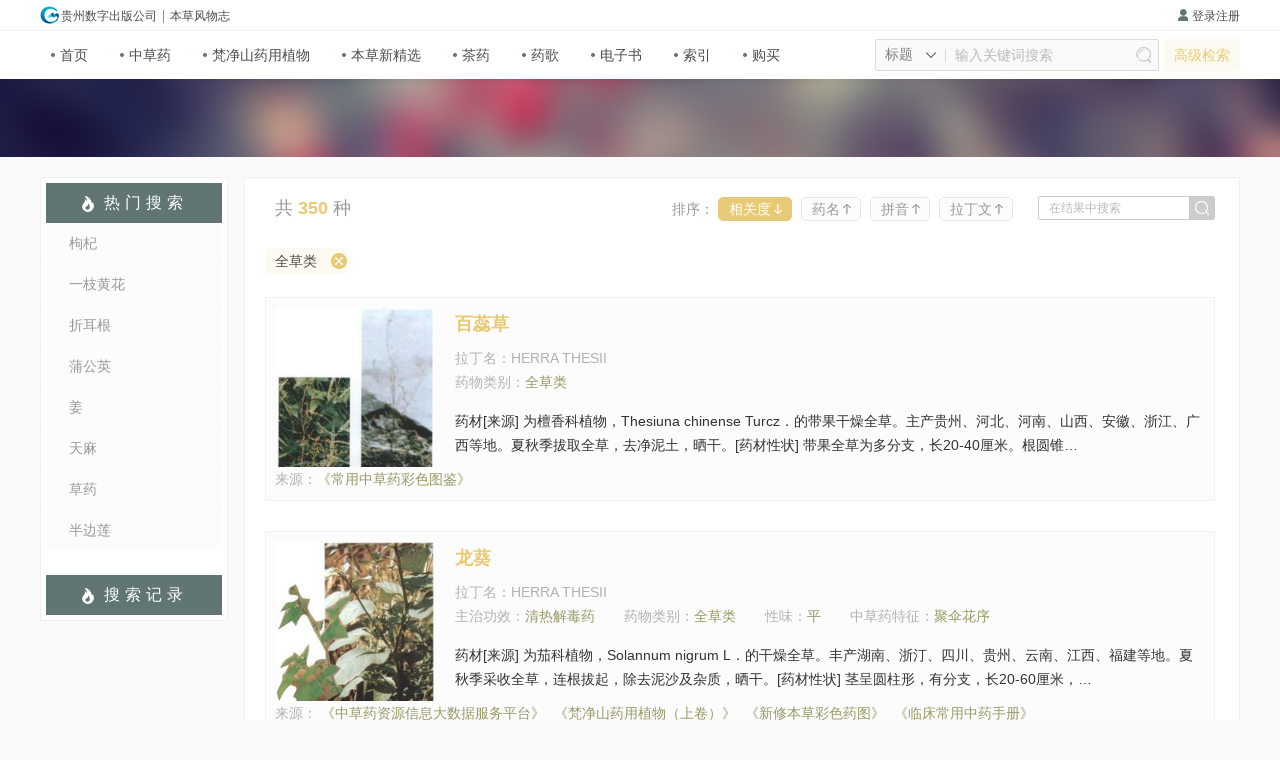

--- FILE ---
content_type: text/html;charset=UTF-8
request_url: https://www.gzzcybk.com/search.jspx?catIds=35
body_size: 45970
content:
<!DOCTYPE html>
<html>
<head>
	<meta charset="UTF-8">
	<title>搜索列表 - 本草风物志 中草药主题数据库</title>
	<link href="/r/cms/med/default/style/webstyle.css" rel="stylesheet" type="text/css" />
	<script type="text/javascript" src="/r/cms/med/default/js/jquery-1.10.2.min.js"></script>
	<script type="text/javascript" src="/r/cms/med/default/js/web.js"></script>
	<!--分页插件-->
	<link href="/r/cms/med/default/plug-ins/page/css/pagination.css" rel="stylesheet" type="text/css" />
	<script type="text/javascript" src="/r/cms/med/default/plug-ins/page/js/jquery.pagination.js"></script>
	<style type="text/css">
	  em{color:red;}
	</style>
</head>

<body>

<link rel="stylesheet" href="/r/cms/med/default/style/layer.css" id="layuicss-skinlayercss">
<script src="/r/cms/med/default/js/layer.js"></script>
<div class="top w-100">
	<div class="w-1200">

		<p class="fl"><a href="/"><i class="icon icon-01"></i>贵州数字出版公司</a><span>|</span><a href="/">本草风物志</a></p>
        <div class="fr clearfix">
                <script type="text/javascript">
                    layer.load(1, {
                        shadeClose: false,
                        title: '加载中..',
                        shade: [0.5,'#efefef']
                    });
                    window.addEventListener('message', function (e) {
                        console.log(e);
                        console.log(e.data);
                        if (e.data === '1') {
                            //客户端登录接口
                            logina();
                        }else{
                            layer.closeAll();
                        }
                    })
                </script>

                <iframe id="isLogin-iframe" src="https://sso.gzzcybk.com/sso/hasLogin" style="display: none;"></iframe>
              <a href="javascript:void(0);" onclick="logina();"><i class="icon icon-02"></i> 登录注册</a>
		</div>
	</div>
</div>
<!--top end-->

<script type="text/javascript">
    function logouta(){
        window.location.href='/sso/logout.jspx?back='+ encodeURIComponent(location.href)
    }

    function logina(){
        window.location.href='/sso/login.jspx?back='+ encodeURIComponent(location.href)
    }
</script>
<div class="bcxjx page-header w-100">
	<div class="w-1200 clearfix">
		<div class="navbox fl">
			<ul class="nav-index">
				<li><a href="/"><i class="icon icon-03"></i>首页</a></li>
				<li><a href="/classify.jspx" type="class"><i class="icon icon-03"></i>中草药</a></li>
                            <li><a type="fjs" href="/sublib/fjs.jspx"><i class="icon icon-03"></i>梵净山药用植物</a></li>
                            <li><a type="bcxjx" href="/sublib/bcxjx.jspx"><i class="icon icon-03"></i>本草新精选</a></li>
                            <li><a type="tea" href="/sublib/tea.jspx"><i class="icon icon-03"></i>茶药</a></li>
                            <li><a type="yg" href="/sublib/yg.jspx"><i class="icon icon-03"></i>药歌</a></li>

				<li><a href="/books/index.html" type="books"><i class="icon icon-03"></i>电子书</a></li>
				<li><a href="/keys.jspx" type="keys"><i class="icon icon-03"></i>索引</a></li>
				<li><a href="/pays.jspx" type="pays"><i class="icon icon-03"></i>购买</a></li>

			</ul>
		</div>
		<!--navbox end-->

		<div class="search clearfix fr">
			<div class="search-input clearfix fl">
				<form action="/search.jspx">
					<div class="select fl">
						<select name="" onchange="changeSearchField(this);">
							<option value="1">标题</option>
							<option value="2">全文</option>
                                        <option value="6">主治功效</option>
                                        <option value="34">药物类别</option>
                                        <option value="59">临床科目</option>
                                        <option value="64">性味</option>
						</select>
					</div>
					<span class="fl">|</span>
					<input class="fl" type="text" placeholder="输入关键词搜索"  name="qinput" id="topicSearch" onkeydown="if(event.keyCode==13) doSearch();" onFocus="$('.autoComplete_tip').hide();">
					<button class="fr css3" type="submit" value="搜索"></button>

					<input type="hidden" name="field" value="title"/>
					<input type="hidden" name="catIds" value=""/>
					<input type="hidden" name="q" value=""/>
				</form>
			</div>
			<a class="senior fr" href="/advanceSearch.jspx" target="_self">高级检索</a>
		</div>
		<!--search end-->
	</div>
</div>
<!--page-header end-->
    <div class="bg-head"></div>


      <div id="ul6"  class="autoComplete_tip" style="display:none;position: absolute;overflow:auto;background-color:#fff;border:solid 1px #CCC;">
	   		 <ul style="margin-top:0; width:90%; height: 85%;">
	           		   <li onclick="selectTips('清热解毒药','7');"><span>清热解毒药</span></li>
	           		   <li onclick="selectTips('止血药','8');"><span>止血药</span></li>
	           		   <li onclick="selectTips('发散风寒药','9');"><span>发散风寒药</span></li>
	           		   <li onclick="selectTips('发散风热药','10');"><span>发散风热药</span></li>
	           		   <li onclick="selectTips('祛风湿药','11');"><span>祛风湿药</span></li>
	           		   <li onclick="selectTips('利水渗湿药','12');"><span>利水渗湿药</span></li>
	           		   <li onclick="selectTips('止咳化痰药','13');"><span>止咳化痰药</span></li>
	           		   <li onclick="selectTips('健胃化湿药','14');"><span>健胃化湿药</span></li>
	           		   <li onclick="selectTips('消化药','15');"><span>消化药</span></li>
	           		   <li onclick="selectTips('泻下药','16');"><span>泻下药</span></li>
	           		   <li onclick="selectTips('润下药','17');"><span>润下药</span></li>
	           		   <li onclick="selectTips('驱虫药','18');"><span>驱虫药</span></li>
	           		   <li onclick="selectTips('理气药','19');"><span>理气药</span></li>
	           		   <li onclick="selectTips('活血药','20');"><span>活血药</span></li>
	           		   <li onclick="selectTips('驱寒药','21');"><span>驱寒药</span></li>
	           		   <li onclick="selectTips('收敛固涩药','22');"><span>收敛固涩药</span></li>
	           		   <li onclick="selectTips('安神药','23');"><span>安神药</span></li>
	           		   <li onclick="selectTips('镇痉药','24');"><span>镇痉药</span></li>
	           		   <li onclick="selectTips('强壮药','25');"><span>强壮药</span></li>
	           		   <li onclick="selectTips('外用药','26');"><span>外用药</span></li>
	    	</ul>
	  </div>
      <div id="ul34"  class="autoComplete_tip" style="display:none;position: absolute;overflow:auto;background-color:#fff;border:solid 1px #CCC;">
	   		 <ul style="margin-top:0; width:90%; height: 85%;">
	           		   <li onclick="selectTips('全草类','35');"><span>全草类</span></li>
	           		   <li onclick="selectTips('皮类','36');"><span>皮类</span></li>
	           		   <li onclick="selectTips('根类','37');"><span>根类</span></li>
	           		   <li onclick="selectTips('根茎类','38');"><span>根茎类</span></li>
	           		   <li onclick="selectTips('茎木类','39');"><span>茎木类</span></li>
	           		   <li onclick="selectTips('叶类','40');"><span>叶类</span></li>
	           		   <li onclick="selectTips('花类','41');"><span>花类</span></li>
	           		   <li onclick="selectTips('果实类','42');"><span>果实类</span></li>
	           		   <li onclick="selectTips('种子类','43');"><span>种子类</span></li>
	           		   <li onclick="selectTips('植物类','44');"><span>植物类</span></li>
	           		   <li onclick="selectTips('植物其他类','45');"><span>植物其他类</span></li>
	           		   <li onclick="selectTips('动物类','46');"><span>动物类</span></li>
	           		   <li onclick="selectTips('矿物类','47');"><span>矿物类</span></li>
	    	</ul>
	  </div>
      <div id="ul59"  class="autoComplete_tip" style="display:none;position: absolute;overflow:auto;background-color:#fff;border:solid 1px #CCC;">
	   		 <ul style="margin-top:0; width:90%; height: 85%;">
	           		   <li onclick="selectTips('儿科用药','60');"><span>儿科用药</span></li>
	           		   <li onclick="selectTips('内科用药','61');"><span>内科用药</span></li>
	           		   <li onclick="selectTips('外科用药','62');"><span>外科用药</span></li>
	           		   <li onclick="selectTips('妇科用药','63');"><span>妇科用药</span></li>
	    	</ul>
	  </div>
      <div id="ul64"  class="autoComplete_tip" style="display:none;position: absolute;overflow:auto;background-color:#fff;border:solid 1px #CCC;">
	   		 <ul style="margin-top:0; width:90%; height: 85%;">
	           		   <li onclick="selectTips('凉','65');"><span>凉</span></li>
	           		   <li onclick="selectTips('咸','66');"><span>咸</span></li>
	           		   <li onclick="selectTips('寒','67');"><span>寒</span></li>
	           		   <li onclick="selectTips('平','68');"><span>平</span></li>
	           		   <li onclick="selectTips('涩','69');"><span>涩</span></li>
	           		   <li onclick="selectTips('淡','70');"><span>淡</span></li>
	           		   <li onclick="selectTips('温','71');"><span>温</span></li>
	           		   <li onclick="selectTips('热','72');"><span>热</span></li>
	           		   <li onclick="selectTips('甘','73');"><span>甘</span></li>
	           		   <li onclick="selectTips('苦','74');"><span>苦</span></li>
	           		   <li onclick="selectTips('辛','75');"><span>辛</span></li>
	           		   <li onclick="selectTips('酸','76');"><span>酸</span></li>
	           		   <li onclick="selectTips('麻','77');"><span>麻</span></li>
	           		   <li onclick="selectTips('辣','78');"><span>辣</span></li>
	    	</ul>
	  </div>
      <div id="ul79"  class="autoComplete_tip" style="display:none;position: absolute;overflow:auto;background-color:#fff;border:solid 1px #CCC;">
	   		 <ul style="margin-top:0; width:90%; height: 85%;">
	           		   <li onclick="selectTips('叶脉','80');"><span>叶脉</span></li>
	           		   <li onclick="selectTips('叶形','86');"><span>叶形</span></li>
	           		   <li onclick="selectTips('叶端','106');"><span>叶端</span></li>
	           		   <li onclick="selectTips('叶基','114');"><span>叶基</span></li>
	           		   <li onclick="selectTips('叶缘','126');"><span>叶缘</span></li>
	           		   <li onclick="selectTips('叶裂','132');"><span>叶裂</span></li>
	           		   <li onclick="selectTips('复叶','139');"><span>复叶</span></li>
	           		   <li onclick="selectTips('叶序','145');"><span>叶序</span></li>
	           		   <li onclick="selectTips('花冠','150');"><span>花冠</span></li>
	           		   <li onclick="selectTips('花序','160');"><span>花序</span></li>
	           		   <li onclick="selectTips('叶质','169');"><span>叶质</span></li>
	    	</ul>
	  </div>

<link href="/r/cms/med/default/style/asset.css?v=1221" rel="stylesheet" type="text/css" />
<script type="text/javascript" src="/r/cms/med/default/js/knet.parts.js"></script>
<script type="text/javascript" src="/r/cms/med/default/js/jquery.validate.js"></script>
<script type="text/javascript" src="/r/cms/med/default/js/jquery.cookie.js"></script>
<script type="text/javascript">
    $(".search-input form").validate({
        submitHandler:function(f){
           var form = $(f);
           if(!clickcat){
               var more = form.find("input[name='qinput']").val();
			   more = more.replace(/(^\s*)|(\s*$)/g,'');
			   if(more.length > 15){
			      more = more.substrin(0,15);
			   }
			   if(more == ''){
			      commonalert("请输入检索关键词")
			      return ;
			   }
			   form.find("input[name='q']").val(more);
           }
           
            f.submit();
	    } 
    });

    var serchhis = $.cookie('searchWord'); 
    var clickcat = false;
    //自动补全
	$(document).ready(function(){
		$("#topicSearch").Suggest("cpem", "dc:title", 3, 20, { "border": "1px solid #a97900" }, "kms.cnki.net","", function (data) { doSearch(); } );
	});
	
	function doSearch(){
		$(".search-input form").submit();
	}
	
	function clickSt(cid,obj,type){
	  clickcat = false;
	  var id = "topicSearch";
      var sobj = $(obj);
	  if(sobj.hasClass("on")){
	  }else{
	      if(type == 2){
	          $(".search-input form input[name='field']").val("txt");
	      }else{
	          $(".search-input form input[name='field']").val("title");
	      }
	      sobj.parent().find("a").removeClass("on");
	      sobj.addClass("on");
	      
	      //$("#topicSearch").val("");
	      if(cid > 0){
	         $(".search-input form input[name='catIds']").val(cid);
	         $(".autoComplete_tip").hide();
	         var targetObjOffSet = $("#"+id).offset();
			 $("#ul"+cid).css({left:targetObjOffSet.left + "px", top:targetObjOffSet.top + $("#"+id).outerHeight() + "px","width": $("#"+id).outerWidth(),"max-height":"290px"}).slideDown("fast");
	         $("#ul"+cid).show();
		  }else{
		     $(".search-input form input[name='catIds']").val("");
		     $(".search-input form input[name='catIds']").val("");
		     $(".autoComplete_tip").hide();
		  }
	  }
	 
	}
	
	function selectTips(string,id){
	    $("#topicSearch").val(string);
	    $("#ul"+id).hide();
	    $(".search-input form input[name='catIds']").val(id);
	    $(".search-input form input[name='q']").val("");
	    clickcat = true;
	    doSearch();
	}
	
    function _pipei(str){
        clickcat = false;
        $(".search-input form input[name='catIds']").val("");
        $("#topicSearch").val(str);
        doSearch();
    }
    
    function clearHistory(){
        $.cookie('searchWord', null,{path:'/'}); 
    }
    
    function changeSearchField(obj){
          var type = $(obj).val();
          clickcat = false;
		  var id = "topicSearch";

	      if(type == 2){
	          $(".search-input form input[name='field']").val("txt");
	      }else{
	          $(".search-input form input[name='field']").val("title");
	      }
	     
	      if(type != '1' && type != '2'){
	         $(".search-input form input[name='catIds']").val(type);
	         $(".autoComplete_tip").hide();
	         var targetObjOffSet = $("#"+id).offset();
			 $("#ul"+type).css({left:targetObjOffSet.left + "px", top:targetObjOffSet.top + $("#"+id).outerHeight() + "px","width": $("#"+id).outerWidth(),"max-height":"290px"}).slideDown("fast");
	         $("#ul"+type).show();
		  }else{
		     $(".search-input form input[name='catIds']").val("");
		     $(".search-input form input[name='catIds']").val("");
		     $(".autoComplete_tip").hide();
		  }
		  
    }

</script>
<div class="content w-100">
	<!--分类列表-->
	<div class="w-1200 clearfix">
		<div class="left fl w-186 bg-white">
			<h1><i class="icon icon-13"></i>热门搜索</h1>
			<div class="menu">
				<ul class="menu-2">
		                   <li><a href="/search.jspx?field=title&q=%E6%9E%B8%E6%9D%9E" title="">枸杞</a></li>
		                   <li><a href="/search.jspx?field=title&q=%E4%B8%80%E6%9E%9D%E9%BB%84%E8%8A%B1" title="">一枝黄花</a></li>
		                   <li><a href="/search.jspx?field=title&q=%E6%8A%98%E8%80%B3%E6%A0%B9" title="">折耳根</a></li>
		                   <li><a href="/search.jspx?field=title&q=%E8%92%B2%E5%85%AC%E8%8B%B1" title="">蒲公英</a></li>
		                   <li><a href="/search.jspx?field=title&q=%E5%A7%9C" title="">姜</a></li>
		                   <li><a href="/search.jspx?field=title&q=%E5%A4%A9%E9%BA%BB" title="">天麻</a></li>
		                   <li><a href="/search.jspx?field=title&q=%E8%8D%89%E8%8D%AF" title="">草药</a></li>
		                   <li><a href="/search.jspx?field=title&q=%E5%8D%8A%E8%BE%B9%E8%8E%B2" title="">半边莲</a></li>
				</ul>
			</div>
			<br/>
			<h1><i class="icon icon-13"></i>搜索记录</h1>
			<div class="menu">
				<ul class="menu-2">
				</ul>
			</div>
	  	</div>
	  	
		<div class="right fr w-994 bg-white">
			<div class="record clearfix">
				<div class="fl">
					<p class="result">&nbsp;&nbsp;共<b class="c-yellow" id="totalCount">0</b>种</p>
				</div>
				<div class="min-search fr clearfix">
					<input class="fl" name="moretxt" placeholder="在结果中搜索" type="text">
					<button class="fl" type="submit" value="搜索" onclick="moresearch(this);"></button>
				</div>
				<div class="sort fr"><span>排序：</span>
					<a class="down" href="javascript:;"  onclick="changeOrder(this,0);" >相关度</a>
					<a class="normal" href="javascript:;" onclick="changeOrder(this,4);">药名</a>
					<a class="normal" href="javascript:;" onclick="changeOrder(this,10);">拼音</a>
					<a class="normal" href="javascript:;" onclick="changeOrder(this,12);">拉丁文</a>
				</div>
			</div>
			
			<div class="cond">
			    
			    
			    
			           <a href="javascript:void(0);" onclick="cancelQuery(4,this,35);">全草类</a>
			    
			</div>
			
			<div class="listbox">
			   <div id="pagediv">
           <ul class="ul-03">
		           <li class="css3">
		                   <a class="img fl" href="https://www.gzzcybk.com/article/15205069780005875240423.html" target="_blank"><img src="https://www.gzzcybk.com/u/cms/med/201803/7-80662-516-X/080609134noc.jpg"></a>
						<div>
							<h3><a href="https://www.gzzcybk.com/article/15205069780005875240423.html" target="_blank"><font>百蕊草</font></a></h3>
							            <p class="p-label">
							               <span>拉丁名：HERRA THESII</span>
							            </p>
									   <p class="p-label">
									            <span>药物类别：<a href="/search.jspx?catIds=35"><font class="c-green">全草类</font></a></span>
										</p>
									 <div class="text">药材[来源]  为檀香科植物，Thesiuna chinense Turcz．的带果干燥全草。主产贵州、河北、河南、山西、安徽、浙江、广西等地。夏秋季拔取全草，去净泥土，晒干。[药材性状]  带果全草为多分支，长20-40厘米。根圆锥…</div>
									 <p class="p-label">
									    <span>来源：<a href="/search.jspx?bookTitle=%E5%B8%B8%E7%94%A8%E4%B8%AD%E8%8D%89%E8%8D%AF%E5%BD%A9%E8%89%B2%E5%9B%BE%E9%89%B4">《常用中草药彩色图鉴》</a>
									    </span>
									 </p> 
						</div>
				    </li>
		           <li class="css3">
		                   <a class="img fl" href="https://www.gzzcybk.com/article/15205069780002541941822.html" target="_blank"><img src="https://www.gzzcybk.com/u/cms/med/201803/7-80662-516-X/08061822jt4g.jpg"></a>
						<div>
							<h3><a href="https://www.gzzcybk.com/article/15205069780002541941822.html" target="_blank"><font>龙葵</font></a></h3>
								            <p class="p-label">
								               <span>拉丁名：HERRA THESII</span>
								            </p>
										   <p class="p-label">
										            <span>主治功效：<a href="/search.jspx?catIds=7"><font class="c-green">清热解毒药</font></a></span>
										            <span>药物类别：<a href="/search.jspx?catIds=35"><font class="c-green">全草类</font></a></span>
										            <span>性味：<a href="/search.jspx?catIds=68"><font class="c-green">平</font></a></span>
										            <span>中草药特征：<a href="/search.jspx?catIds=161"><font class="c-green">聚伞花序</font></a></span>
											</p>
										 <div class="text">药材[来源]  为茄科植物，Solannum nigrum L．的干燥全草。丰产湖南、浙汀、四川、贵州、云南、江西、福建等地。夏秋季采收全草，连根拔起，除去泥沙及杂质，晒干。[药材性状]  茎呈圆柱形，有分支，长20-60厘米，…</div>
										 <p class="p-label">
										    <span>来源：
											        <a href="/search.jspx?bookTitle=%E4%B8%AD%E8%8D%89%E8%8D%AF%E8%B5%84%E6%BA%90%E4%BF%A1%E6%81%AF%E5%A4%A7%E6%95%B0%E6%8D%AE%E6%9C%8D%E5%8A%A1%E5%B9%B3%E5%8F%B0">《中草药资源信息大数据服务平台》</a>
											        <a href="/search.jspx?bookTitle=%E6%A2%B5%E5%87%80%E5%B1%B1%E8%8D%AF%E7%94%A8%E6%A4%8D%E7%89%A9%EF%BC%88%E4%B8%8A%E5%8D%B7%EF%BC%89">《梵净山药用植物（上卷）》</a>
											        <a href="/search.jspx?bookTitle=%E6%96%B0%E4%BF%AE%E6%9C%AC%E8%8D%89%E5%BD%A9%E8%89%B2%E8%8D%AF%E5%9B%BE">《新修本草彩色药图》</a>
											        <a href="/search.jspx?bookTitle=%E4%B8%B4%E5%BA%8A%E5%B8%B8%E7%94%A8%E4%B8%AD%E8%8D%AF%E6%89%8B%E5%86%8C">《临床常用中药手册》</a>
											        <a href="/search.jspx?bookTitle=%E8%B4%B5%E5%B7%9E%E6%B0%91%E6%97%8F%E5%B8%B8%E7%94%A8%E5%A4%A9%E7%84%B6%E8%8D%AF%E7%89%A9%E7%AC%AC%E4%B8%80%E5%8D%B7">《贵州民族常用天然药物第一卷》</a>
											        <a href="/search.jspx?bookTitle=%E5%B8%83%E4%BE%9D%E6%97%8F%E5%8C%BB%E8%8D%AF">《布依族医药》</a>
											        <a href="/search.jspx?bookTitle=%E8%8B%97%E6%97%8F%E5%8C%BB%E8%8D%AF%E5%AD%A6">《苗族医药学》</a>
											        <a href="/search.jspx?bookTitle=%E4%B8%AD%E5%9B%BD%E5%A4%A9%E7%84%B6%E8%8D%AF%E7%89%A9%E5%BD%A9%E8%89%B2%E5%9B%BE%E9%9B%86.%E7%AC%AC1%E5%8D%B7">《中国天然药物彩色图集.第1卷》</a>
											        <a href="/search.jspx?bookTitle=%E4%B8%AD%E5%8D%8E%E6%9C%AC%E8%8D%89.%E8%8B%97%E8%8D%AF%E5%8D%B7">《中华本草.苗药卷》</a>
											        <a href="/search.jspx?bookTitle=%E5%B8%B8%E7%94%A8%E4%B8%AD%E8%8D%89%E8%8D%AF%E5%BD%A9%E8%89%B2%E5%9B%BE%E9%89%B4">《常用中草药彩色图鉴》</a>
											        <a href="/search.jspx?bookTitle=%E7%B2%BE%E9%80%89%E8%8D%89%E8%8D%AF%E5%BD%A9%E8%89%B2%E5%9B%BE%E9%9B%86.3">《精选草药彩色图集.3》</a>
											        <a href="/search.jspx?bookTitle=%E8%8D%89%E8%8D%AF%E5%BD%A9%E8%89%B2%E5%9B%BE%E9%9B%86">《草药彩色图集》</a>
											        <a href="/search.jspx?bookTitle=%E8%8D%89%E8%8D%AF%E5%BD%A9%E8%89%B2%E5%9B%BE%E9%9B%86.3">《草药彩色图集.3》</a>
											        <a href="/search.jspx?bookTitle=%E7%9C%8B%E5%AE%B6%E4%B8%AD%E8%8D%89%E8%8D%AF">《看家中草药》</a>
										    </span>
										 </p>
						</div>
				    </li>
		           <li class="css3">
		                   <a class="img fl" href="https://www.gzzcybk.com/article/15205069780002445241825.html" target="_blank"><img src="https://www.gzzcybk.com/u/cms/med/201803/7-80662-516-X/080618312hhc.jpg"></a>
						<div>
							<h3><a href="https://www.gzzcybk.com/article/15205069780002445241825.html" target="_blank"><font>蜜桶花</font></a></h3>
							            <p class="p-label">
							               <span>拉丁名：HARBA BRANDISIAE</span>
							            </p>
									   <p class="p-label">
									            <span>药物类别：<a href="/search.jspx?catIds=35"><font class="c-green">全草类</font></a></span>
										</p>
									 <div class="text">药材原植物[来源]  为玄参科植物，来江藤Brandisisa hancei Hook.f.的干燥全草。主产湖北，广西、四川、贵州、云南等地。全年可采，除去杂草及泥土，洗净，晒干或烘干。[药材性状]  根呈不规则疙瘩状或细长网柱形…</div>
									 <p class="p-label">
									    <span>来源：<a href="/search.jspx?bookTitle=%E5%B8%B8%E7%94%A8%E4%B8%AD%E8%8D%89%E8%8D%AF%E5%BD%A9%E8%89%B2%E5%9B%BE%E9%89%B4">《常用中草药彩色图鉴》</a>
									    </span>
									 </p> 
						</div>
				    </li>
		           <li class="css3">
		                   <a class="img fl" href="https://www.gzzcybk.com/article/15205069780008617141828.html" target="_blank"><img src="https://www.gzzcybk.com/u/cms/med/201803/7-80662-516-X/08061840rj66.jpg"></a>
						<div>
							<h3><a href="https://www.gzzcybk.com/article/15205069780008617141828.html" target="_blank"><font>仙桃草</font></a></h3>
							            <p class="p-label">
							               <span>拉丁名：HERBA VERONICAE PEREGRINAE</span>
							            </p>
									   <p class="p-label">
									            <span>药物类别：<a href="/search.jspx?catIds=35"><font class="c-green">全草类</font></a></span>
										</p>
									 <div class="text">药材[来源]  为玄参科植物，蚊母草Veronica peregrina L．带象虫科昆虫，直喙象Gymnetron miyosi miyosi虫瘿的干燥全草。主产江苏、浙江、江西、安徽等地。春夏之间，花后采集带虫瘿的全草，趁果实内的寄生虫尚未…</div>
									 <p class="p-label">
									    <span>来源：<a href="/search.jspx?bookTitle=%E5%B8%B8%E7%94%A8%E4%B8%AD%E8%8D%89%E8%8D%AF%E5%BD%A9%E8%89%B2%E5%9B%BE%E9%89%B4">《常用中草药彩色图鉴》</a>
									    </span>
									 </p> 
						</div>
				    </li>
		           <li class="css3">
		                   <a class="img fl" href="https://www.gzzcybk.com/article/15205069780000059841830.html" target="_blank"><img src="https://www.gzzcybk.com/u/cms/med/201803/7-80662-516-X/080618466lmw.jpg"></a>
						<div>
							<h3><a href="https://www.gzzcybk.com/article/15205069780000059841830.html" target="_blank"><font>降龙草</font></a></h3>
							            <p class="p-label">
							               <span>拉丁名：HERBA HEMIBOEAE SUBCAPITATAE</span>
							            </p>
									   <p class="p-label">
									            <span>药物类别：<a href="/search.jspx?catIds=35"><font class="c-green">全草类</font></a></span>
										</p>
									 <div class="text">原植物药材[来源]  为苦苣苔科植物，Hemiboea subcapitata C.B.Clarke的新鲜或干燥全草。主产湖南、贵州。秋季花开时采挖，洗净，晒干或鲜用。[药材性状]  全草基部伏地，有须根。茎四棱形，不分支，无毛，有紫褐…</div>
									 <p class="p-label">
									    <span>来源：<a href="/search.jspx?bookTitle=%E5%B8%B8%E7%94%A8%E4%B8%AD%E8%8D%89%E8%8D%AF%E5%BD%A9%E8%89%B2%E5%9B%BE%E9%89%B4">《常用中草药彩色图鉴》</a>
									    </span>
									 </p> 
						</div>
				    </li>
		           <li class="css3">
		                   <a class="img fl" href="https://www.gzzcybk.com/article/15205069780003450441833.html" target="_blank"><img src="https://www.gzzcybk.com/u/cms/med/201803/7-80662-516-X/08061854t4ps.jpg"></a>
						<div>
							<h3><a href="https://www.gzzcybk.com/article/15205069780003450441833.html" target="_blank"><font>岩豇豆</font></a></h3>
								            <p class="p-label">
								               <span>拉丁名：HERRA THESII</span>
								            </p>
										   <p class="p-label">
										            <span>主治功效：<a href="/search.jspx?catIds=20"><font class="c-green">活血药</font></a></span>
										            <span>药物类别：<a href="/search.jspx?catIds=35"><font class="c-green">全草类</font></a></span>
										            <span>临床科目：<a href="/search.jspx?catIds=61"><font class="c-green">内科用药</font></a></span>
										            <span>性味：<a href="/search.jspx?catIds=74"><font class="c-green">苦</font></a></span>
										            <span>中草药特征：<a href="/search.jspx?catIds=171"><font class="c-green">革质</font></a></span>
											</p>
										 <div class="text">药材原植物[来源]  为苦苣苔科植物，吊石苣苔Lysionotus pauciflorus Maxim．的全草。主产四川、贵州、云南、陕西、湖北、浙江、江苏等地。全年可采，洗净，切段晒干或鲜用。[药材性状]  常绿小灌木。匍匐茎灰色，…</div>
										 <p class="p-label">
										    <span>来源：
											        <a href="/search.jspx?bookTitle=%E4%B8%AD%E8%8D%89%E8%8D%AF%E8%B5%84%E6%BA%90%E4%BF%A1%E6%81%AF%E5%A4%A7%E6%95%B0%E6%8D%AE%E6%9C%8D%E5%8A%A1%E5%B9%B3%E5%8F%B0">《中草药资源信息大数据服务平台》</a>
											        <a href="/search.jspx?bookTitle=%E5%B8%B8%E7%94%A8%E4%B8%AD%E8%8D%89%E8%8D%AF%E5%8F%8A%E6%B2%BB%E7%96%97%E5%B8%B8%E8%A7%81%E7%97%85%E5%A4%9A%E5%8F%91%E7%97%85%E5%8D%95%E9%AA%8C%E6%96%B9">《常用中草药及治疗常见病多发病单验方》</a>
											        <a href="/search.jspx?bookTitle=%E8%8B%97%E6%97%8F%E5%8C%BB%E8%8D%AF%E5%AD%A6">《苗族医药学》</a>
											        <a href="/search.jspx?bookTitle=%E6%AF%9B%E5%8D%97%E6%97%8F%E5%8C%BB%E8%8D%AF">《毛南族医药》</a>
											        <a href="/search.jspx?bookTitle=%E4%BB%A1%E4%BD%AC%E6%97%8F%E5%8C%BB%E8%8D%AF">《仡佬族医药》</a>
											        <a href="/search.jspx?bookTitle=%E4%B8%AD%E5%8D%8E%E6%9C%AC%E8%8D%89.%E8%8B%97%E8%8D%AF%E5%8D%B7">《中华本草.苗药卷》</a>
											        <a href="/search.jspx?bookTitle=%E5%B8%B8%E7%94%A8%E4%B8%AD%E8%8D%89%E8%8D%AF%E5%BD%A9%E8%89%B2%E5%9B%BE%E9%89%B4">《常用中草药彩色图鉴》</a>
											        <a href="/search.jspx?bookTitle=%E7%9C%8B%E5%AE%B6%E4%B8%AD%E8%8D%89%E8%8D%AF">《看家中草药》</a>
										    </span>
										 </p>
						</div>
				    </li>
		           <li class="css3">
		                   <a class="img fl" href="https://www.gzzcybk.com/article/15205069780001330441836.html" target="_blank"><img src="https://www.gzzcybk.com/u/cms/med/201803/7-80662-516-X/0806190420db.jpg"></a>
						<div>
							<h3><a href="https://www.gzzcybk.com/article/15205069780001330441836.html" target="_blank"><font>穿心莲</font></a></h3>
								            <p class="p-label">
								               <span>拉丁名：HERRA THESII</span>
								            </p>
										   <p class="p-label">
										            <span>主治功效：<a href="/search.jspx?catIds=8"><font class="c-green">止血药</font></a></span>
										            <span>药物类别：<a href="/search.jspx?catIds=35"><font class="c-green">全草类</font></a></span>
										            <span>临床科目：<a href="/search.jspx?catIds=61"><font class="c-green">内科用药</font></a></span>
										            <span>性味：<a href="/search.jspx?catIds=74"><font class="c-green">苦</font></a></span>
											</p>
										 <div class="text">药材原植物[来源]  为爵床科植物，Andrographis paniculata (Bum．f．)Nees．的地上部分。主产广东、福建。此外，江西、湖南、广西、四川及上海等地亦产。夏、秋季采收，收割地上部分，晒干。[药材性状]  全草长50…</div>
										 <p class="p-label">
										    <span>来源：
											        <a href="/search.jspx?bookTitle=%E4%B8%B4%E5%BA%8A%E5%B8%B8%E7%94%A8%E4%B8%AD%E8%8D%AF%E6%89%8B%E5%86%8C">《临床常用中药手册》</a>
											        <a href="/search.jspx?bookTitle=%E4%BB%A1%E4%BD%AC%E6%97%8F%E5%8C%BB%E8%8D%AF">《仡佬族医药》</a>
											        <a href="/search.jspx?bookTitle=%E5%B8%B8%E7%94%A8%E4%B8%AD%E8%8D%89%E8%8D%AF%E5%BD%A9%E8%89%B2%E5%9B%BE%E9%89%B4">《常用中草药彩色图鉴》</a>
											        <a href="/search.jspx?bookTitle=%E7%9C%8B%E5%AE%B6%E4%B8%AD%E8%8D%89%E8%8D%AF%E7%BB%AD%E9%9B%86">《看家中草药续集》</a>
										    </span>
										 </p>
						</div>
				    </li>
		           <li class="css3">
		                   <a class="img fl" href="https://www.gzzcybk.com/article/15205069780001005041839.html" target="_blank"><img src="https://www.gzzcybk.com/u/cms/med/201803/7-80662-516-X/080619136g7e.jpg"></a>
						<div>
							<h3><a href="https://www.gzzcybk.com/article/15205069780001005041839.html" target="_blank"><font>九头狮子草</font></a></h3>
								            <p class="p-label">
								               <span>拉丁名：HERRA THESII</span>
								            </p>
										   <p class="p-label">
										            <span>药物类别：<a href="/search.jspx?catIds=35"><font class="c-green">全草类</font></a></span>
										            <span>临床科目：<a href="/search.jspx?catIds=60"><font class="c-green">儿科用药</font></a></span>
											</p>
										 <div class="text">药材药材[来源]  为爵床科植物，Peristrophe japonica (Thumb)Bremek．的干燥全草。主产江西、四川、贵州、湖南、江苏、福建等地。夏、秋二季采收，除去杂草及泥土，晒干。[药材性状]  全草长达50厘米。丰根不明显…</div>
										 <p class="p-label">
										    <span>来源：
											        <a href="/search.jspx?bookTitle=%E6%A2%B5%E5%87%80%E5%B1%B1%E8%8D%AF%E7%94%A8%E6%A4%8D%E7%89%A9%EF%BC%88%E4%B8%8B%E5%8D%B7%EF%BC%89">《梵净山药用植物（下卷）》</a>
											        <a href="/search.jspx?bookTitle=%E6%A2%B5%E5%87%80%E5%B1%B1%E8%8D%AF%E7%94%A8%E6%A4%8D%E7%89%A9%EF%BC%88%E4%B8%8A%E5%8D%B7%EF%BC%89">《梵净山药用植物（上卷）》</a>
											        <a href="/search.jspx?bookTitle=%E8%B4%B5%E5%B7%9E%E6%B0%91%E6%97%8F%E5%B8%B8%E7%94%A8%E5%A4%A9%E7%84%B6%E8%8D%AF%E7%89%A9%E7%AC%AC%E4%B8%80%E5%8D%B7">《贵州民族常用天然药物第一卷》</a>
											        <a href="/search.jspx?bookTitle=%E5%B8%83%E4%BE%9D%E6%97%8F%E5%8C%BB%E8%8D%AF">《布依族医药》</a>
											        <a href="/search.jspx?bookTitle=%E4%B8%AD%E5%9B%BD%E5%A4%A9%E7%84%B6%E8%8D%AF%E7%89%A9%E5%BD%A9%E8%89%B2%E5%9B%BE%E9%9B%86.%E7%AC%AC1%E5%8D%B7">《中国天然药物彩色图集.第1卷》</a>
											        <a href="/search.jspx?bookTitle=%E5%B8%B8%E7%94%A8%E4%B8%AD%E8%8D%89%E8%8D%AF%E5%BD%A9%E8%89%B2%E5%9B%BE%E9%89%B4">《常用中草药彩色图鉴》</a>
											        <a href="/search.jspx?bookTitle=%E7%9C%8B%E5%AE%B6%E4%B8%AD%E8%8D%89%E8%8D%AF">《看家中草药》</a>
										    </span>
										 </p>
						</div>
				    </li>
		           <li class="css3">
		                   <a class="img fl" href="https://www.gzzcybk.com/article/15205069780006918941842.html" target="_blank"><img src="https://www.gzzcybk.com/u/cms/med/201803/7-80662-516-X/080619224aok.jpg"></a>
						<div>
							<h3><a href="https://www.gzzcybk.com/article/15205069780006918941842.html" target="_blank"><font>爵床</font></a></h3>
								            <p class="p-label">
								               <span>拉丁名：HERRA THESII</span>
								            </p>
										   <p class="p-label">
										            <span>主治功效：<a href="/search.jspx?catIds=7"><font class="c-green">清热解毒药</font></a></span>
										            <span>药物类别：<a href="/search.jspx?catIds=35"><font class="c-green">全草类</font></a></span>
										            <span>性味：<a href="/search.jspx?catIds=67"><font class="c-green">寒</font></a></span>
										            <span>中草药特征：<a href="/search.jspx?catIds=164"><font class="c-green">穗状花序</font></a></span>
											</p>
										 <div class="text">药材原植物[来源]  为科植物，Rostellularia procumbens (L．)Ness(Justicia procumbens L.的干燥全草。主产广东、广西、湖南、云南、福建、浙江、江西、江苏。此外，贵州、安徽、四川等地亦产。秋、冬开花时采收…</div>
										 <p class="p-label">
										    <span>来源：
											        <a href="/search.jspx?bookTitle=%E4%B8%AD%E8%8D%89%E8%8D%AF%E8%B5%84%E6%BA%90%E4%BF%A1%E6%81%AF%E5%A4%A7%E6%95%B0%E6%8D%AE%E6%9C%8D%E5%8A%A1%E5%B9%B3%E5%8F%B0">《中草药资源信息大数据服务平台》</a>
											        <a href="/search.jspx?bookTitle=%E6%A2%B5%E5%87%80%E5%B1%B1%E8%8D%AF%E7%94%A8%E6%A4%8D%E7%89%A9%EF%BC%88%E4%B8%8B%E5%8D%B7%EF%BC%89">《梵净山药用植物（下卷）》</a>
											        <a href="/search.jspx?bookTitle=%E6%A2%B5%E5%87%80%E5%B1%B1%E8%8D%AF%E7%94%A8%E6%A4%8D%E7%89%A9%EF%BC%88%E4%B8%8A%E5%8D%B7%EF%BC%89">《梵净山药用植物（上卷）》</a>
											        <a href="/search.jspx?bookTitle=%E5%90%8D%E5%8C%BB%E5%88%AB%E5%BD%95%E5%BD%A9%E8%89%B2%E8%8D%AF%E5%9B%BE">《名医别录彩色药图》</a>
											        <a href="/search.jspx?bookTitle=%E6%96%B0%E4%BF%AE%E6%9C%AC%E8%8D%89%E5%BD%A9%E8%89%B2%E8%8D%AF%E5%9B%BE">《新修本草彩色药图》</a>
											        <a href="/search.jspx?bookTitle=%E4%B8%B4%E5%BA%8A%E5%B8%B8%E7%94%A8%E4%B8%AD%E8%8D%AF%E6%89%8B%E5%86%8C">《临床常用中药手册》</a>
											        <a href="/search.jspx?bookTitle=%E4%B8%AD%E5%8D%8E%E6%9C%AC%E8%8D%89.%E8%8B%97%E8%8D%AF%E5%8D%B7">《中华本草.苗药卷》</a>
											        <a href="/search.jspx?bookTitle=%E5%B8%B8%E7%94%A8%E4%B8%AD%E8%8D%89%E8%8D%AF%E5%BD%A9%E8%89%B2%E5%9B%BE%E9%89%B4">《常用中草药彩色图鉴》</a>
										    </span>
										 </p>
						</div>
				    </li>
		           <li class="css3">
		                   <a class="img fl" href="https://www.gzzcybk.com/article/15205069780003551441845.html" target="_blank"><img src="https://www.gzzcybk.com/u/cms/med/201803/7-80662-516-X/08061931svck.jpg"></a>
						<div>
							<h3><a href="https://www.gzzcybk.com/article/15205069780003551441845.html" target="_blank"><font>车前草</font></a></h3>
								            <p class="p-label">
								               <span>拉丁名：HERRA THESII</span>
								            </p>
										   <p class="p-label">
										            <span>主治功效：<a href="/search.jspx?catIds=12"><font class="c-green">利水渗湿药</font></a></span>
										            <span>药物类别：<a href="/search.jspx?catIds=35"><font class="c-green">全草类</font></a></span>
										            <span>性味：<a href="/search.jspx?catIds=73"><font class="c-green">甘</font></a></span>
											</p>
										 <div class="text">药材原植物[来源]  为科植物，车前Plantago asiatica L.或平车前Plantago depressu Willd.的干燥全草。主产江西、安徽、江苏、河南。此外，全国大部分地区亦产。夏季采收，去尽泥土，晒干。[药材性状]  全草长10～…</div>
										 <p class="p-label">
										    <span>来源：
											        <a href="/search.jspx?bookTitle=%E4%B8%B4%E5%BA%8A%E5%B8%B8%E7%94%A8%E4%B8%AD%E8%8D%AF%E6%89%8B%E5%86%8C">《临床常用中药手册》</a>
											        <a href="/search.jspx?bookTitle=%E5%B8%B8%E7%94%A8%E4%B8%AD%E8%8D%89%E8%8D%AF%E5%8F%8A%E6%B2%BB%E7%96%97%E5%B8%B8%E8%A7%81%E7%97%85%E5%A4%9A%E5%8F%91%E7%97%85%E5%8D%95%E9%AA%8C%E6%96%B9">《常用中草药及治疗常见病多发病单验方》</a>
											        <a href="/search.jspx?bookTitle=%E5%B8%83%E4%BE%9D%E6%97%8F%E5%8C%BB%E8%8D%AF">《布依族医药》</a>
											        <a href="/search.jspx?bookTitle=%E8%8B%97%E6%97%8F%E5%8C%BB%E8%8D%AF%E5%AD%A6">《苗族医药学》</a>
											        <a href="/search.jspx?bookTitle=%E6%AF%9B%E5%8D%97%E6%97%8F%E5%8C%BB%E8%8D%AF">《毛南族医药》</a>
											        <a href="/search.jspx?bookTitle=%E4%BB%A1%E4%BD%AC%E6%97%8F%E5%8C%BB%E8%8D%AF">《仡佬族医药》</a>
											        <a href="/search.jspx?bookTitle=%E4%B8%AD%E5%8D%8E%E6%9C%AC%E8%8D%89.%E8%8B%97%E8%8D%AF%E5%8D%B7">《中华本草.苗药卷》</a>
											        <a href="/search.jspx?bookTitle=%E5%B8%B8%E7%94%A8%E4%B8%AD%E8%8D%89%E8%8D%AF%E5%BD%A9%E8%89%B2%E5%9B%BE%E9%89%B4">《常用中草药彩色图鉴》</a>
										    </span>
										 </p>
						</div>
				    </li>
             </ul>
    
   <script type="text/javascript">
      $(document).ready(function(){
                $(".pagebox").show();
             $("#totalCount").html("350");
	         //加载页码
	         try{
	            //分页调用
				$('.M-box').pagination({
				    pageCount:35,
				    jump:true,
				    coping:true,
				    prevContent:'<',
				    nextContent:'>',
				    jumpBtn: 'GO',
				    callback:function(api){
				       var page = api.getCurrent();
				       var form = $(".listbox form");
				       form.find("input[name='pageNo']").val(page);
				       $.ajax({ 
							type:"GET", 
							url:form[0].action,
							data:form.serialize(),
							beforeSend:function(){ 
							}, 
							success:function(data){ 
								$("#pagediv").html(data);
							},
							error:function(){
								
							}
						});
				    } 
				});	
	         }catch(e){
	         }
      });
   </script>
			   </div>
				<!--分页-->
				<div class="pagebox">
					<div class="M-box"></div>
					<form action="/searchpage.jspx" >
					   <input type="hidden" name="pageNo" value="1"/>
					   <input type="hidden" name="q" value=""/>
					   <input type="hidden" name="modelId" value="5"/>
					   <input type="hidden" name="catId" value=""/>
					   <input type="hidden" name="field" value="title"/>
					   <input type="hidden" name="rtxt" value=""/>
                       <input type="hidden" name="txt" value=""/>
					   <input type="hidden" name="catIds" value="35"/>
					   <input type="hidden" name="pinyin" value=""/>
					   <input type="hidden" name="enTitle" value=""/>
					   <input type="hidden" name="bookTitle" value=""/>
					   <input type="hidden" name="orderby" value=""/>
					   <input type="hidden" name="size" value="10"/>
					   <input type="hidden" name="addtxt" value=""/>
					</form>
				</div>
			</div>
		</div>
	</div>
</div>
<!--content end-->

<div class="footer w-100">
	<div class="w-1200">
		<p>贵州出版集团主题库数据库平台</p>
		<p>Copyright©2013 gzpg.com.cn All Rights Reserved.</p>
        <p>版权所有：贵州出版集团 &nbsp;&nbsp;技术支持：北京稻壳科技有限公司（<a href="https://beian.miit.gov.cn/"  target="_blank"  style="color:#fff;font-size:12px;">京ICP备17042223号-2</a>） &nbsp;&nbsp;18.116.170.216 &nbsp;&nbsp;联系电话：0851-86833078</p>
	</div>
</div>
<!--footer end-->

<!--回到顶部   可移动到别处-->
<a id="top" href="javascript:;" title="返回顶部"></a>

<div class="tipbox">
	<div class="text">
		对不起，请<a href="#">登录</a>！
	</div>
	<div class="submit-btm">
		<a class="cancel-btn b-black-o" href="javascript:;" title="关闭" onclick="closeAlert(this);">关 闭</a>
	</div>
</div>

<script type="text/javascript">
  function commonalert(msg){
     if(!$(".tipbox").is(':visible')){
         $(".tipbox .text").html(msg);
    	 $(".tipbox").fadeIn("fast");
    	 setTimeout(function () {
    		$(".tipbox").fadeOut(400);
    	 }, 1500);
     }else{
        $(".tipbox .text").html(msg);
     }
  }
  
  function closeAlert(obj){
     $(obj).parent().parent().fadeOut("fast");
  }

</script>

</body>
<script type="text/javascript">
  function cancelQuery(type,obj,para){
     var form = $(".pagebox form");
     if(type == 1){
        form.find("input[name='q']").val("");
     }else if(type == 2){
        form.find("input[name='pinyin']").val("");
     }else if(type == 3){
        form.find("input[name='enTitle']").val("");
     }else if(type == 4){
       
        var catids = form.find("input[name='catIds']").val();
        catids = ";"+catids+";";
        catids = catids.replace(";"+para+";",";").replace(","+para+",",",").replace(";"+para+",",";").replace(","+para+";",";");
        catids = catids.replace(/;;/g,'');
        //alert(catids);
        form.find("input[name='catIds']").val( catids); 
     }else if(type == 6){
         form.find("input[name='bookTitle']").val("");
     }else if(type == 5){
       //正文
       form.find("input[name='rtxt']").val("");
       form.find("input[name='txt']").val(form.find("input[name='addtxt']").val());
     }
     
     $(obj).remove();
     getPage();
  
  }
  
  function getPage(){
       var form = $(".listbox form");
       form.find("input[name='pageNo']").val(1);
       $.ajax({ 
			type:"GET", 
			url:form[0].action,
			data:form.serialize(),
			beforeSend:function(){ 
			}, 
			success:function(data){ 
				$("#pagediv").html(data);
			},
			error:function(){
				
			}
		});
   }
  
  function changeOrder(obj,type){
     var order = type;
     if($(obj).hasClass("normal")){
	  	$(".sort a").removeClass().addClass("normal");
	  	if(type == 0){
	  	  $(obj).removeClass().addClass("down");
	  	}else{
	  	  $(obj).removeClass().addClass("up");
	  	}
  	}else if($(obj).hasClass("up")) {
	  	$(obj).removeClass().addClass("down");
	  	order = type+1;
  	}else if($(obj).hasClass("down")) {
  	    if(type != 0){
  	       $(obj).removeClass().addClass("up");
  	    }	
  	}
  	
  	var form = $(".pagebox form");
  	form.find("input[name='orderby']").val(order);
  	getPage();
  	
  }
  
  function moresearch(obj){
    var form = $(".listbox form");
    var more = $(obj).parent().find("input").val();
    more = more.replace(/(^\s*)|(\s*$)/g,'');
    if(more.length > 15){
       more = more.substrin(0,15);
    }
    if(more.length > 0){
       form.find("input[name='txt']").val(form.find("input[name='rtxt']").val()+"||"+more);
       form.find("input[name='addtxt']").val(more);
       getPage();
    }else{
       if(form.find("input[name='addtxt']").val().length > 0){
          form.find("input[name='addtxt']").val("");
          form.find("input[name='txt']").val(form.find("input[name='rtxt']").val());
          getPage();
       }else{
          commonalert("请输入检索词");
       }
    }
  }
</script>
</html>


--- FILE ---
content_type: text/html;charset=UTF-8
request_url: https://sso.gzzcybk.com/sso/hasLogin
body_size: 248
content:
<!DOCTYPE html>
<html lang="en">
<head>
    <meta charset="UTF-8">
    <!--绝对路径-->
    <base href="/"/>
    <meta name="viewport"
          content="width=device-width, initial-scale=1.0, minimum-scale=1.0, maximum-scale=1.0, user-scalable=no">
    <script src="./js/jquery-3.7.1.min.js"></script>
</head>
<script>
    var data = {
        hasLogin: '0'
    }
    <!--传递同浏览器用户登录状态-->
    window.parent.postMessage(data.hasLogin, '*')
</script>
</html>


--- FILE ---
content_type: text/css
request_url: https://www.gzzcybk.com/r/cms/med/default/style/webstyle.css
body_size: 75054
content:
/* CSS Document */
* {
  margin: 0;
  padding: 0;
  border: 0;
}
html body {
}
body {
  min-width: 1240px;
  width: 100%;
  height: 100%;
  background: #fafafa;
  font-size: 14px;
  line-height: 24px;
  font-family: arial, "微软雅黑";
  color: #4c4c4c;
}
h1,
h2,
h3,
h4,
h5,
h6 {
  font-weight: normal;
}
img {
  border: none;
}
li {
  list-style: none;
}
a {
  display: inline-block;
  color: #4c4c4c;
  font-size: 14px;
  outline-style: none;
  text-decoration: none;
  -webkit-transition-duration: 0.3s;
  transition-duration: 0.3s;
  -webkit-transition-property: all;
  transition-property: all;
}
a:hover {
  color: #e8ca76;
}
em,
i {
  display: inline-block;
  font-style: normal;
}
input,
textarea,
select,
button {
  padding: 0;
  outline: 0;
  border-radius: 0;
  word-wrap: break-word;
  word-break: break-all;
  outline: none;
  font-family: arial, "微软雅黑";
  font-size: 14px;
  line-height: 24px;
  vertical-align: middle;
  color: #4c4c4c;
  background: transparent;
}
textarea {
  resize: none;
  -webkit-appearance: none;
  -webkit-tap-highlight-color: transparent;
}

input[type="submit"] {
  cursor: pointer;
  -moz-appearance: none;
}
button {
  cursor: pointer;
}
table th {
  padding: 10px;
  font-weight: normal;
}
table td {
  padding: 10px 0;
}
.clearfix:after {
  content: ".";
  display: block;
  height: 0;
  clear: both;
  visibility: hidden;
}
.clearfix:after {
  visibility: hidden;
  display: block;
  font-size: 0;
  content: " ";
  clear: both;
  height: 0;
}
.clearfix {
  *zoom: 1;
}
.fl {
  float: left;
}
.fr {
  float: right;
}

/******************************* 浏览器滚动条******************************/
/*定义滚动条高宽及背景 高宽分别对应横竖滚动条的尺寸*/
::-webkit-scrollbar {
  width: 8px;
  height: 8px;
  background: #d7dbde;
}
::-webkit-scrollbar-track {
  background: #f5f5f5;
}
::-webkit-scrollbar-thumb {
  background: #a8aeb5;
}
::-webkit-scrollbar-thumb:hover {
  background: #90969e;
}

input::-webkit-input-placeholder,
textarea::-webkit-input-placeholder {
  color: #bababa;
}
input:-moz-placeholder,
textarea:-moz-placeholder {
  color: #bababa;
}
input::-moz-placeholder,
textarea::-moz-placeholder {
  color: #bababa;
}
input:-ms-input-placeholder,
textarea:-ms-input-placeholder {
  color: #bababa;
}

.w-100 {
  width: 100%;
  margin: 0 auto;
}
.w-1200 {
  width: 1200px;
  margin: 0 auto;
}
/*左右组*/
.w-186 {
  width: 176px;
}
.w-994 {
  width: 994px;
}

.w-236 {
  width: 236px;
}
.w-934 {
  width: 934px;
}

.css3 {
  -webkit-transition-duration: 0.3s;
  transition-duration: 0.3s;
  -webkit-transition-property: all;
  transition-property: all;
}

/*icon*/
i.icon {
  position: relative;
  display: inline-block;
  vertical-align: middle;
  background-position: center;
  background-repeat: no-repeat;
}
i.icon-01 {
  width: 21px;
  height: 18px;
  background-image: url(../images/icon_01.png);
  top: -2px;
}
i.icon-02 {
  width: 12px;
  height: 12px;
  background-image: url(../images/icon_02.png);
  top: -2px;
}
i.icon-03 {
  width: 4px;
  height: 12px;
  background-image: url(../images/icon_03.png);
  top: -1px;
}
i.icon-04 {
  width: 9px;
  height: 5px;
  background-image: url(../images/icon_04.png);
}
i.icon-08 {
  width: 15px;
  height: 15px;
  background-image: url(../images/icon_08.png);
  top: -1px;
}
i.icon-09 {
  width: 32px;
  height: 32px;
  background-image: url(../images/icon_09.png);
  background-position: 0 0;
}
i.icon-13 {
  width: 16px;
  height: 16px;
  background-image: url(../images/icon_13.png);
}
i.icon-15-on {
  width: 6px;
  height: 6px;
  background-image: url(../images/icon_15_on.png);
  top: -1px;
}
i.icon-16 {
  width: 20px;
  height: 20px;
  background-image: url(../images/icon_16.png);
  top: -1px;
}
i.icon-17 {
  width: 18px;
  height: 18px;
  background-image: url(../images/icon_17.png);
  top: -1px;
}
i.icon-19 {
  width: 18px;
  height: 18px;
  background-image: url(../images/icon_19.png);
}
i.icon-20 {
  width: 18px;
  height: 18px;
  background-image: url(../images/icon_20.png);
}
i.icon-21 {
  width: 16px;
  height: 16px;
  background-image: url(../images/icon_21.png);
}
i.icon-22 {
  width: 14px;
  height: 14px;
  background-image: url(../images/icon_22.png);
  top: -2px;
  left: -3px;
}
i.icon-27 {
  width: 16px;
  height: 16px;
  background-image: url(../images/icon_27.png);
  top: -1px;
}
i.icon-28 {
  width: 16px;
  height: 16px;
  background-image: url(../images/icon_28.png);
}
i.icon-32 {
  width: 16px;
  height: 15px;
  background-image: url(../images/icon_32.png);
}
i.icon-42 {
  width: 20px;
  height: 20px;
  background-image: url(../images/icon_42.png);
}
i.icon-47 {
  width: 15px;
  height: 15px;
  background-image: url(../images/icon_47_on.png);
}
i.icon-vip {
  width: 26px;
  height: 22px;
  background-image: url(../images/icon_vip.png);
  top: -4px;
}
i.icon-clip {
  width: 68px;
  height: 68px;
  background-image: url(../images/icon_38.png);
  top: -4px;
}

.c-yellow {
  color: #e8ca76;
}
.c-green {
  color: #999966;
}

.b-yellow {
  background: #e8ca76;
  color: #fff;
  border: 1px solid #e8ca76;
  text-align: center;
}
.b-yellow:hover {
  box-shadow: 0 0 10px rgba(232, 202, 118, 0.74);
  color: #fff;
}

.b-black-o {
  background: #fff;
  color: #808080;
  border: 1px solid #bababa;
}
.b-black-o:hover {
  box-shadow: 0 0 10px rgba(186, 186, 186, 0.74);
  color: #e8ca76;
}

/*白色盒子*/
.bg-white {
  background: #fff;
  border: 1px solid #f0f0f0;
}
.box-13-9 {
  background: #fff;
  box-shadow: 0 0 13px rgba(0, 0, 0, 0.09);
}
.box-13-7 {
  background: #fff;
  box-shadow: 0 0 13px rgba(0, 0, 0, 0.07);
}

/*内外间距*/
.m-b-20 {
}

/*top*/
.top {
  height: 30px;
  line-height: 30px;
  background: #fff;
  border-bottom: 1px solid #f1f1f1;
  color: #666;
}
.top a {
  font-size: 12px;
}
.top span {
  margin: 0 5px;
  font-family: "宋体";
}

/*主页面*/
.one-banner {
}
.one-banner .bx-wrapper .bx-pager .bx-pager-item {
  margin: 0 12px;
}
.one-banner .bx-wrapper .bx-pager.bx-default-pager a {
  width: 26px;
  height: 4px;
  border-radius: 0;
  background: #fff;
}
.one-banner .bx-wrapper .bx-pager.bx-default-pager a.active,
.bx-wrapper .bx-pager.bx-default-pager a:hover {
  background: #e8ca76;
}

.one-main {
  padding: 30px 0 40px;
  background: #fff;
}

.ul-12 {
  padding-top: 10px;
  margin: 0 0 0 -30px;
}
.ul-12 li {
  float: left;
  width: 378px;
  margin: 0 0 30px 30px;
  border: 1px solid #e6e6e6;
}
.ul-12 li a {
  display: block;
  padding: 10px 20px;
  background: #fff;
  font-size: 16px;
}
.ul-12 li a p {
  padding-bottom: 20px;
  overflow: hidden;
  white-space: nowrap;
  text-overflow: ellipsis;
}
.ul-12 li a span {
  display: block;
  margin-bottom: 5px;
  font-size: 14px;
  color: #999;
}
.ul-12 li a:hover {
  background: #e8ca76;
}
.ul-12 li a:hover span {
  color: #fff;
}
.ul-12 li a:hover p {
  color: #fff;
}

.database a.slide {
  position: relative;
  overflow: hidden;
}
.database .bx-caption {
  position: absolute;
  top: 0;
  left: 0;
  bottom: 0;
  right: 0;
  background: url(../images/icon_43.png) repeat-x;
  color: #fff;
  text-align: center;
  -webkit-transition-duration: 0.3s;
  transition-duration: 0.3s;
  -webkit-transition-property: all;
  transition-property: all;
}
.database .bx-caption span {
  position: absolute;
  bottom: 37px;
  left: 0;
  right: 0;
  font-size: 20px;
  line-height: 34px;
  -webkit-transition-duration: 0.3s;
  transition-duration: 0.3s;
  -webkit-transition-property: all;
  transition-property: all;
}
.database .info {
  display: none;
  position: absolute;
  top: 0;
  left: 0;
  bottom: 0;
  right: 0;
  z-index: 1;
  padding: 30px;
  text-align: justify;
  color: #333;
  font-size: 16px;
  line-height: 36px;
}
.database a:hover .bx-caption {
  border: 6px solid #e8ca76;
  background-image: url(../images/icon_43_on.png);
}
.database a:hover .bx-caption span {
  color: #000;
  font-weight: bold;
}
.database a:hover .info {
  display: block;
}

.database .bx-wrapper .bx-pager {
  bottom: -40px;
}
.database .bx-wrapper .bx-pager .bx-pager-item {
  margin: 0 12px;
}
.database .bx-wrapper .bx-pager.bx-default-pager a {
  width: 7px;
  height: 7px;
  background: #b3b3b3;
  border: 1px solid #ddd;
}
.database .bx-wrapper .bx-pager.bx-default-pager a.active,
.bx-wrapper .bx-pager.bx-default-pager a:hover {
  background: #e8ca76;
}

.database .bx-wrapper .bx-controls {
  position: relative;
  width: 278px;
  height: 48px;
  margin: 64px auto 24px;
  background: url(../images/icon_46.png) no-repeat center;
}
.database .bx-wrapper .bx-controls-direction a {
  width: 48px;
  height: 48px;
  top: 16px;
}
.database .bx-wrapper .bx-prev {
  background: url(../images/icon_44.png) no-repeat center;
}
.database .bx-wrapper .bx-next {
  background: url(../images/icon_45.png) no-repeat center;
}
.database .bx-wrapper .bx-prev:hover {
  background-image: url(../images/icon_44_on.png);
}
.database .bx-wrapper .bx-next:hover {
  background-image: url(../images/icon_45_on.png);
}

/*首页 header*/
.header {
}
/*logo*/
.logo {
  padding: 36px 0 0;
  text-align: center;
}
.logo a {
  display: block;
}
.logo a img {
  display: block;
  max-height: 73px;
  margin: 0 auto;
}

/*navbox*/
.navbox {
  padding: 28px 0;
}
.nav {
  height: 22px;
  font-size: 0;
  text-align: center;
}
.nav li {
  display: inline-table;
  margin: 0 5px;
}
.nav li a {
  display: block;
  padding: 0 10px;
  height: 20px;
  line-height: 20px;
  border: 1px solid transparent;
}
.nav li a i.icon {
  margin-right: 5px;
}
.nav li a:hover {
  color: #617573;
}
.nav li a.on {
  background: #e8ca76;
  color: #617573;
  border-color: #617573;
}

.nav-index {
  height: 28px;
  font-size: 0;
  text-align: center;
}
.nav-index li {
  display: inline-table;
  margin: 0 5px;
}
.nav-index li a {
  display: block;
  padding: 0 10px;
  height: 26px;
  line-height: 26px;
  border: 1px solid transparent;
}
.nav-index li a i.icon {
  margin-right: 5px;
}
.nav-index li a:hover {
  color: #617573;
}
.nav-index li a.on {
  background: #e8ca76;
  color: #617573;
  border-color: #617573;
}

/*seacherbox*/
.searchbox {
  width: 1180px;
  padding: 10px;
  margin: 0 auto;
}
.banner img {
  max-width: 100%;
  max-height: 320px;
  display: block;
  margin: 0 auto;
}

.search {
  width: 800px;
  margin: 30px auto;
}
.search-title {
  padding: 0 0 10px;
}
.search-title a {
  position: relative;
  height: 18px;
  padding: 0 5px;
  line-height: 18px;
  margin-right: 30px;
  border: 1px solid transparent;
  border-radius: 3px;
}
.search-title a i.icon {
  display: none;
  position: absolute;
  bottom: -5px;
  left: 50%;
  margin-left: -2.5px;
}
.search-title a:hover {
}
.search-title a.on {
  color: #808080;
  border-color: #617573;
  background: #edd593;
}
.search-title a.on i.icon {
  display: block;
}

.search-input {
  position: relative;
  width: 670px;
  height: 38px;
  padding: 0 0 0 40px;
  border-radius: 2px;
  background: #fff url(../images/icon_05.png) no-repeat 10px center;
  border: 1px solid #e6e6e6;
}
.search-input:hover {
  background-image: url(../images/icon_05_on.png);
}
.search-input input {
  width: 86%;
  height: 38px;
  line-height: 38px;
  color: #666;
}
.search-input button {
  width: 54px;
  height: 38px;
  line-height: 38px;
  text-align: center;
  background: #617573;
  color: #fff;
}
.search-input button:hover {
  box-shadow: 0 0 5px rgba(75, 101, 98, 0.8);
}
a.senior {
  height: 40px;
  line-height: 40px;
  font-size: 16px;
}
a.senior:hover {
}

.keyword {
  height: 40px;
  line-height: 40px;
  text-align: center;
  background: #fafafa;
  color: #b2b2b2;
}
.keyword span {
  margin: 0 5px;
  font-family: "宋体";
}
.keyword a {
  color: #b2b2b2;
}
.keyword a:hover {
  color: #e8ca76;
}

/*内页头部*/
.page-header {
  position: relative;
  background: #fff;
}
.page-header .navbox {
  padding: 10px 0;
  margin-left: -5px;
}
.page-header .search {
  width: 365px;
  margin: 8px 0 0;
}
.page-header .search-input {
  width: 282px;
  height: 30px;
  background: #fafafa;
  padding: 0;
  border-color: #dbdbdb;
}
.page-header .search-input .select {
  width: 50px;
  padding: 0 5px;
  overflow: hidden;
  background: url(../images/icon_07.png) no-repeat right center;
}
.page-header .search-input .select select {
  width: 70px;
  height: 30px;
  line-height: 30px;
  background: transparent;
  color: #808080;
}
.page-header .search-input span {
  margin: 0 8px;
  line-height: 30px;
  font-family: "宋体";
  color: #ccc;
}
.page-header .search-input input {
  width: 60%;
  height: 30px;
  line-height: 30px;
}
.page-header .search-input button {
  width: 28px;
  height: 30px;
  line-height: 30px;
  background: url(../images/icon_05.png) center no-repeat;
}
.page-header .search-input button:hover {
  box-shadow: inherit;
  background-image: url(../images/icon_05_on.png);
}
.page-header a.senior {
  padding: 0 10px;
  height: 32px;
  line-height: 32px;
  background: #fdfaf1;
  background: rgba(232, 202, 118, 0.1);
  color: #e8ca76;
  font-size: 14px;
}
.page-header a.senior:hover {
  background: #e8ca76;
  color: #fff;
}
.bg-head {
  height: 78px;
  background: url(../images/bg_head.jpg) no-repeat center;
  background-size: cover;
}
/*内页头部 end*/

/*content*/
.content {
  padding: 20px 0 0;
}
.main {
  padding: 30px 0 40px;
}

/*h0-title*/
.h0-title {
  margin: 40px auto 30px;
  text-align: center;
}
.h0-title h1 {
  display: inline-block;
  padding: 0 25px;
  text-align: center;
  padding-bottom: 20px;
  background: url(../images/line_02.png) no-repeat center bottom;
  font-size: 28px;
}

/*h1-title*/
.h1-title {
  margin-bottom: 30px;
  background: url(../images/line_01.png) repeat-x center 50px;
  text-align: center;
}
.h1-title h1 {
  display: inline-block;
  padding: 0 25px;
  text-align: center;
  padding-top: 40px;
  font-size: 24px;
  background: #fafafa url(../images/icon_06.png) center top no-repeat;
}
.h2-title h1 img {
  display: block;
}

/*h2-title*/
.h2-title {
  margin-bottom: 30px;
  text-align: center;
}
.h2-title h2 {
  display: inline-block;
  padding: 0 25px;
  font-size: 22px;
  background: #617573;
}
.h2-title h2 img {
  display: block;
}

/*h3-title*/
.h3-title {
  margin-bottom: 30px;
  text-align: center;
}
.h3-title h3 {
  display: inline-block;
  padding: 0 25px;
  font-size: 20px;
  font-weight: bold;
  letter-spacing: 3px;
}
.h3-title p {
  color: #b2b2b2;
}

/*数据库简介 intrbox*/
.intrbox {
  width: 1184px;
  padding: 8px;
  max-height: 266px;
  margin: 0 auto;
  overflow: hidden;
}
.intrbox h2 {
  padding: 20px 0;
  font-size: 20px;
}
.intrbox img {
  margin: 0 20px 0 0;
}
.intrbox p {
  max-height: 180px;
  line-height: 36px;
  color: #999;
  text-align: justify;
  overflow: hidden;
}

/*精选·词条 ul-01*/
.ul-01 {
  margin: -15px 0 0 -30px;
}
.ul-01 li {
  float: left;
  width: 364px;
  padding: 8px;
  margin: 15px 0 15px 30px;
  background: #fff;
  box-shadow: 0 0 5px rgba(0, 0, 0, 0.07);
  max-height: 234px;
  overflow: hidden;
  -webkit-transition-duration: 0.3s;
  transition-duration: 0.3s;
  -webkit-transition-property: all;
  transition-property: all;
}
.ul-01 li .img {
  position: relative;
  width: 146px;
  height: 234px;
  margin-right: 20px;
  overflow: hidden;
}
.ul-01 li .img img {
  min-width: 100%;
  min-height: 100%;
  -webkit-transform: scale(1);
  transform: scale(1);
  -webkit-transition-duration: 0.3s;
  transition-duration: 0.3s;
  -webkit-transition-property: all;
  transition-property: all;
}
.ul-01 li .img .info {
  position: absolute;
  top: 0;
  left: 0;
  right: 0;
  bottom: 0;
  opacity: 0;
  padding: 10px 15px;
  background: url(../images/bg_80.png);
  -webkit-transition-duration: 0.3s;
  transition-duration: 0.3s;
  -webkit-transition-property: all;
  transition-property: all;
}
.ul-01 li .img .info p {
  margin-bottom: 15px;
  text-align: justify;
}
.ul-01 li .img .info a {
  display: block;
  width: 85%;
  margin: 0 auto;
  border-radius: 3px;
}

.ul-01 li .text {
  padding: 15px 0 0;
}
.ul-01 li .text h4 {
  margin-bottom: 5px;
}
.ul-01 li .text h4 a {
  display: block;
  font-size: 22px;
  overflow: hidden;
  white-space: nowrap;
  text-overflow: ellipsis;
}
.ul-01 li .text .label {
  color: #b2b2b2;
}
.ul-01 li .text .data {
  margin-top: 15px;
}
.ul-01 li .text .data span {
  display: block;
  color: #666;
}
.ul-01 li .text .data font {
  margin-right: 5px;
  color: #999966;
}
.ul-01 li .text .p-label {
  max-height: 72px;
  margin-top: 10px;
  color: #b2b2b2;
  overflow: hidden;
  text-align: justify;
}

.ul-01 li:hover {
  box-shadow: 0 0 18px rgba(0, 0, 0, 0.1);
}
.ul-01 li .img:hover img {
  -webkit-transform: scale(1.2);
  transform: scale(1.2);
}
.ul-01 li .img:hover .info {
  opacity: 1;
}
.ul-01 li .img .info a:hover {
  box-shadow: 0 0 10px rgba(226, 167, 0, 0.5);
}

/*ul-02*/
.ul-02 {
  margin: 0 0 0 -20px;
}
.ul-02 li {
  position: relative;
  float: left;
  width: 164px;
  height: 344px;
  padding: 8px;
  margin: 15px 0 0 20px;
  background: #fff;
  box-shadow: 0 0 5px rgba(0, 0, 0, 0.07);
  overflow: hidden;
  -webkit-transition-duration: 0.3s;
  transition-duration: 0.3s;
  -webkit-transition-property: all;
  transition-property: all;
}
.ul-02 li .num {
  position: absolute;
  top: 18px;
  left: 18px;
  display: block;
  height: 22px;
  padding: 0 5px;
  line-height: 22px;
  border-radius: 3px;
  border: 1px solid #fff;
  background: rgba(255, 255, 255, 0.24);
  color: #fff;
}

.ul-02 li .img {
  display: block;
  width: 164px;
  height: 280px;
  overflow: hidden;
  -webkit-transition-duration: 0.3s;
  transition-duration: 0.3s;
  -webkit-transition-property: all;
  transition-property: all;
}
.ul-02 li .img img {
  display: block;
  min-width: 100%;
  min-height: 100%;
}
.ul-02 li h4 {
  padding: 21px 0 13px;
}
.ul-02 li h4 a {
  display: block;
  height: 30px;
  text-align: center;
  line-height: 30px;
  font-size: 16px;
  overflow: hidden;
  white-space: nowrap;
  text-overflow: ellipsis;
}
.ul-02 li .label {
  position: absolute;
  top: 70px;
  left: 288px;
  right: 8px;
  width: 299px;
  padding-right: 5px;
  max-height: 238px;
  overflow: hidden;
  line-height: 34px;
  font-size: 16px;
  color: #999;
  opacity: 0;
  -webkit-transform: translateY(45px);
  transform: translateY(45px);
  -webkit-transition: opacity 0.3s, -webkit-transform 0.3s;
  transition: opacity 0.3s, -webkit-transform 0.3s;
  transition: opacity 0.3s, transform 0.3s;
  transition: opacity 0.3s, transform 0.3s, -webkit-transform 0.3s;
  -webkit-transition-delay: 0s;
  transition-delay: 0s;
}
.ul-02 li .label p {
  text-align: justify;
}
.ul-02 li .label font {
  color: #999966;
}

.ul-02 li:hover {
  width: 584px;
}
.ul-02 li:hover .img {
  float: left;
  width: 255px;
  height: 344px;
  margin-right: 25px;
}
.ul-02 li:hover h4 {
  padding: 21px 0 13px;
}
.ul-02 li:hover h4 a {
  font-size: 22px;
  color: #333;
  text-align: left;
}
.ul-02 li:hover h4 a:hover {
  color: #e8ca76;
}
.ul-02 li:hover .label {
  opacity: 1;
  -webkit-transform: translateY(0);
  transform: translateY(0);
  -webkit-transition-delay: 0.2s;
  transition-delay: 0.2s;
}

.ul-02 li.on {
  width: 583px;
}
.ul-02 li.on .img {
  float: left;
  width: 255px;
  height: 344px;
  margin-right: 25px;
}
.ul-02 li.on h4 {
  padding: 21px 0 13px;
}
.ul-02 li.on h4 a {
  font-size: 22px;
  color: #333;
  text-align: left;
}
.ul-02 li.on h4 a:hover {
  color: #e8ca76;
}
.ul-02 li.on .label {
  opacity: 1;
  -webkit-transform: translateY(0);
  transform: translateY(0);
  -webkit-transition-delay: 0.2s;
  transition-delay: 0.2s;
}

/******************************* 分类列表 *****************************/
.left {
  padding: 5px;
  margin-bottom: 20px;
}
.left h1 {
  height: 40px;
  line-height: 40px;
  background: #617573;
  font-size: 16px;
  text-align: center;
  color: #fff;
  letter-spacing: 5px;
}
.left h1 i.icon {
  margin-right: 8px;
}

.menu {
}
ul.menu-1 {
}
ul.menu-1 > li {
}
ul.menu-1 > li > div {
  padding: 0 10px;
  height: 46px;
  line-height: 46px;
  border-bottom: 1px solid #f0f0f0;
}
ul.menu-1 > li:nth-last-child(1) div {
  border: none;
}
ul.menu-1 > li > div a {
  width: 79%;
  font-size: 16px;
  overflow: hidden;
  white-space: nowrap;
  text-overflow: ellipsis;
}
ul.menu-1 > li > div span {
  float: right;
  margin: 8px 0 0 0;
  cursor: pointer;
}
ul.menu-1 > li > div span i.icon {
  display: block;
}
ul.menu-1 > li > div span:hover i.icon {
  background-position-x: -31px;
}
ul.menu-1 > li:hover > div a {
  color: #000;
}
ul.menu-1 > li.active > div a {
  color: #000;
}
ul.menu-1 > li.active span i.icon {
  background-position: -31px -31px;
}
ul.menu-1 > li.on > div {
  background: #fdfaf1 url(../images/icon_10.png) no-repeat 10px 22px;
}
ul.menu-1 > li.on > div a {
  margin-left: 15px;
  color: #e8ca76;
}

ul.menu-2 {
  background: #fcfcfc;
}
ul.menu-2 > li {
  position: relative;
  padding: 0 0 0 10px;
  border-bottom: 1px solid #fff;
}
ul.menu-2 > li > a {
  display: block;
  padding: 9px 20px 9px 13px;
  line-height: 22px;
  color: #999;
}
ul.menu-2 > li.on {
  background: #fdfaf1;
  background: rgba(232, 202, 118, 0.1);
}
ul.menu-2 > li.on > a {
  color: #d94242;
  background: url(../images/icon_10.png) no-repeat left 18px;
}
ul.menu-2 > li:hover {
  background: #fdfaf1;
}
ul.menu-2 > li:hover > a {
  color: #e8ca76;
}
ul.menu-2 > li:hover div.menu-3 {
  display: block;
}
ul.menu-2 > li > a.cure {
  background: url(../images/icon_12.png) no-repeat right center;
}

div.menu-3 {
  display: none;
  position: absolute;
  left: 176px;
  top: 0;
  z-index: 1;
  width: 314px;
  max-height: 256px;
  padding: 10px 15px;
  background: #fff;
  border: 3px solid #fdfaf1;
  box-shadow: 0 0 14px rgba(0, 0, 0, 0.1);
  overflow: auto;
}
div.menu-3 a {
  margin: 5px;
  line-height: 22px;
  color: #999;
}
div.menu-3 a:hover {
  color: #e8ca76;
  text-decoration: underline;
}

.right {
  /*margin-bottom:30px;*/
}

/*record*/
.record {
  height: 30px;
  padding: 15px 24px 10px 20px;
  line-height: 30px;
}

/*result*/
.result {
  color: #999;
  font-size: 18px;
}
.result span {
  margin: 0 8px;
  color: #4c4c4c;
}
.result b {
  margin: 0 5px;
}

/*排序*/
.sort {
  margin: 4px 0 0;
  height: 24px;
  line-height: 24px;
}
.sort span {
  color: #999;
}
.sort a {
  height: 22px;
  margin-right: 5px;
  line-height: 22px;
  padding: 0 20px 0 10px;
  color: #999;
  background: #fcfcfc url(../images/normal.png) right center no-repeat;
  border-radius: 5px;
  border: 1px solid #e6e6e6;
}
.sort a:hover {
  border-color: #e8ca76;
}
.sort a.up {
  background: #e8ca76 url(../images/up.png) right center no-repeat;
  color: #fff;
  border-color: #e8ca76;
}
.sort a.down {
  background: #e8ca76 url(../images/down.png) right center no-repeat;
  color: #fff;
  border-color: #e8ca76;
}

/*min-search*/
.min-search {
  margin: 3px 0 3px 20px;
  background: #fff;
  border: 1px solid #ccc;
  border-radius: 2px;
  overflow: hidden;
}
.min-search input {
  width: 130px;
  padding: 0 10px;
  height: 22px;
  line-height: 22px;
  font-size: 12px;
}
.min-search button {
  width: 25px;
  height: 22px;
  background: #ccc url(../images/icon_11.png) no-repeat center;
}
.min-search button:hover {
  background-color: #bfbfbf;
}

/*button*/
.record .button {
}
.record .button a {
  min-width: 62px;
  height: 24px;
  margin-left: 10px;
  text-align: center;
  line-height: 24px;
  border: 1px solid #fff;
  color: #999;
}
.record .button a:hover,
.record .button a.on {
  background: #e8ca76;
  border-color: #617573;
  color: #617573;
}

/*zimu*/
.zimu {
  padding: 15px 0 30px 0;
  overflow: hidden;
}
.zimu li {
  float: left;
  margin-right: 10px;
}
.zimu li a {
  min-width: 10px;
  padding: 0 5px;
  background: #fafafa;
  border: 1px solid #e6e6e6;
  border-radius: 5px;
  text-align: center;
}
.zimu li a:hover {
  border-color: #617573;
  color: #617573;
}
.zimu li.on a {
  background: #e8ca76;
  color: #617573;
  border-color: #617573;
}

.cond {
  padding: 15px 24px 10px 20px;
}
.cond a {
  height: 24px;
  padding: 1px 30px 1px 10px;
  margin: 0 15px 13px 0;
  background: #fdfaf1 url(../images/icon_41.png) no-repeat right center;
  border-radius: 5px;
}

/*listbox*/
.listbox {
  padding: 0 24px 0 20px;
}
/*ul-03*/
.ul-03 {
}
.ul-03 li {
  padding: 9px;
  margin-bottom: 30px;
  background: #fcfcfc;
  border: 1px solid #f0f0f0;
  overflow: hidden;
}
.ul-03 li font {
  color: #e8ca76;
}
.ul-03 li .img {
  width: 160px;
  height: 160px;
  margin-right: 20px;
  overflow: hidden;
}
.ul-03 li .img img {
  width: 100%;
  min-height: 100%;
  -webkit-transition: 0.5s;
  -moz-transition: 0.5s;
  transition: 0.5s;
}
.ul-03 li h3 {
  margin: 5px auto 10px;
  font-size: 18px;
  overflow: hidden;
  white-space: nowrap;
  text-overflow: ellipsis;
}
.ul-03 li h3 a {
  display: inline;
  color: #333;
  font-size: 18px;
  font-weight: bold;
}
.ul-03 li h3 a:hover {
  color: #e8ca76;
}
.ul-03 li h3 span {
  color: #999;
  margin-left: 5px;
}
.ul-03 li .p-label {
  line-height: 24px;
  color: #b2b2b2;
  overflow: hidden; /*white-space:nowrap;*/
}
.ul-03 li .p-label span {
  display: inline-block;
  margin-right: 15px;
}
.ul-03 li .p-label span a {
  margin-right: 5px;
  color: #999966;
}
.ul-03 li .p-label span a:hover {
  text-decoration: underline;
}
.ul-03 li .p-label font {
  margin-right: 5px;
  color: #999966 !important;
}
.ul-03 li .text {
  max-height: 48px;
  margin: 15px auto 10px;
  color: #333;
  font-size: 14px;
  overflow: hidden;
}

.ul-03 li:hover {
  border-color: #fff;
  box-shadow: 0 0 13px rgba(0, 0, 0, 0.1);
}
.ul-03 li:hover .img img {
  -webkit-transform: scale(1.2, 1.2);
  -moz-transform: scale(1.2, 1.2);
  transform: scale(1.2, 1.2);
}

/*************************** 电子书 **************************/
/*ul-06*/
.ul-06 {
  margin: 5px 0 0 -50px;
}
.ul-06 li {
  position: relative;
  float: left;
  width: 198px;
  margin: 0 0 40px 50px;
  background: #fff;
  border: 1px solid #f0f0f0;
  text-align: center;
  -webkit-transition-duration: 0.3s;
  transition-duration: 0.3s;
  -webkit-transition-property: all;
  transition-property: all;
}
.ul-06 li a {
  display: block;
}
.ul-06 li .img {
  position: relative;
  width: 124px;
  height: 184px;
  padding: 23px 37px 27px;
  overflow: hidden;
  border-bottom: 1px solid #f0f0f0;
}
.ul-06 li .img img {
  display: block;
  width: 100%;
  min-height: 100%;
  -webkit-transition-duration: 0.5s;
  transition-duration: 0.5s;
  -webkit-transition-property: all;
  transition-property: all;
}
.ul-06 li .button {
  position: absolute;
  top: -150px;
  left: 0;
  width: 100%;
  -webkit-transition-duration: 0.5s;
  transition-duration: 0.5s;
  -webkit-transition-property: all;
  transition-property: all;
}
.ul-06 li .button a {
  margin-top: 16px !important;
}
.ul-06 li .button a.read-btn {
  width: 90px;
  height: 28px;
  margin: 0 auto;
  line-height: 28px;
  background: #617573;
  color: #e8ca76;
  text-align: center;
  border-radius: 3px;
  border: 1px solid #617573;
}
.ul-06 li .button a.read-btn:hover {
  box-shadow: 0 0 10px rgba(97, 117, 115, 0.5);
}

.ul-06 li .button a.sc-btn {
  width: 90px;
  height: 28px;
  margin: 0 auto;
  line-height: 28px;
  background: #fff;
  color: #e8ca76;
  text-align: center;
  border-radius: 3px;
  border: 1px solid #e8ca76;
}
.ul-06 li .button a.sc-btn i.icon {
  margin-right: 5px;
  top: -2px;
}
.ul-06 li .button a.sc-btn.on i.icon {
  background-image: url(../images/icon_47_on.png);
}
.ul-06 li .button a.sc-btn:hover {
  box-shadow: 0 0 10px rgba(232, 202, 118, 0.5);
}

.ul-06 li .button a.del-btn2 {
  width: 90px;
  height: 28px;
  margin: 0 auto;
  line-height: 28px;
  background: #fff;
  color: #e8ca76;
  text-align: center;
  border-radius: 3px;
  border: 1px solid #e8ca76;
}
.ul-06 li .button a.del-btn2 i.icon {
  margin-right: 5px;
  top: -2px;
}
.ul-06 li .button a.del-btn2:hover {
  box-shadow: 0 0 10px rgba(232, 202, 118, 0.5);
}

.ul-06 li .text {
  /*height:50px;*/
  padding: 10px 5px;
  background: #fafafa;
}
.ul-06 li .text h4 {
  margin-bottom: 2px;
}
.ul-06 li .text h4 a {
  color: #666;
  font-size: 16px;
  overflow: hidden;
  white-space: nowrap;
  text-overflow: ellipsis;
}
.ul-06 li .text p {
  color: #999;
  overflow: hidden;
  white-space: nowrap;
  text-overflow: ellipsis;
}
.ul-06 li:hover {
  box-shadow: 0 0 13px rgba(0, 0, 0, 0.06);
}
.ul-06 li:hover .img img {
  -moz-opacity: 0.4;
  -khtml-opacity: 0.4;
  opacity: 0.4;
  filter: alpha(opacity=40);
}
.ul-06 li:hover .button {
  top: 40px;
}
.ul-06 li:hover h4 a {
  color: #e8ca76;
}

/*************************** 索引 **************************/
.ul-07 {
  margin: 0 0 0 -25px;
}
.ul-07 li {
  float: left;
  width: 298px;
  margin: 0 0 22px 25px;
  background: #fcfcfc;
  border: 1px solid #f0f0f0;
  -webkit-transition-duration: 0.3s;
  transition-duration: 0.3s;
  -webkit-transition-property: all;
  transition-property: all;
}
.ul-07 li a {
  display: block;
  padding: 20px;
}
.ul-07 li h3 {
  font-size: 16px;
  color: #333;
  overflow: hidden;
  white-space: nowrap;
  text-overflow: ellipsis;
}
.ul-07 li p {
  color: #999;
  overflow: hidden;
  white-space: nowrap;
  text-overflow: ellipsis;
}
.ul-07 li:hover {
  background: #fff;
  box-shadow: 0 0 13px rgba(0, 0, 0, 0.1);
  border-color: #fff;
}
.ul-07 li:hover h3,
.ul-07 li:hover p {
  color: #999966;
}

/*************************** 词条详情 **************************/
.con-left {
}
.entry {
  padding: 15px 40px;
}

.info-record {
  padding: 15px 24px 10px 20px;
}
.info-record p {
  padding-bottom: 20px;
  background: url(../images/icon_18.png) repeat-x bottom;
}

.entry-title {
  margin-bottom: 15px;
}
.entry-title h1 {
  font-size: 30px;
  line-height: 40px;
  font-weight: bold;
}
.entry-title h1 span {
  display: inline-block;
  font-size: 18px;
  font-weight: normal;
  color: #999;
}
.entry-title h4 {
  margin-top: 5px;
  font-size: 16px;
  color: #999;
}

/*正文+收藏+报错按钮*/
.text-button {
  margin: 7px 0 0;
}
.text-button a {
  margin-left: 20px;
}

a.coll-btn {
  width: 90px;
  height: 30px;
  line-height: 30px;
  text-align: center;
  background: #f7f7f7;
  color: #666;
  font-size: 16px;
  border-radius: 3px;
}
a.coll-btn i.icon {
  margin-right: 10px;
}
a.coll-btn.on i.icon {
  margin-right: 3px;
  background-image: url(../images/icon_16_on.png);
}
a.coll-btn:hover {
  background: #eee;
}

a.share-btn {
  width: 90px;
  height: 30px;
  line-height: 30px;
  text-align: center;
  background: #f7f7f7;
  color: #666;
  font-size: 16px;
  border-radius: 3px;
}
a.share-btn i.icon {
  margin-right: 10px;
}
a.share-btn:hover {
  background: #eee;
}

a.error-btn {
  height: 30px;
  line-height: 30px;
  color: #c92f2f;
}

/*我要报错  弹窗*/
.errorbox {
  display: none;
  position: fixed;
  top: 35%;
  left: 50%;
  z-index: 10;
  width: 528px;
  padding: 5px 25px;
  margin-left: -289px;
  background: #fff;
  border-radius: 10px;
  box-shadow: 0 0 27px rgba(0, 0, 0, 0.16);
}
.errorbox h3 {
  position: relative;
  padding: 20px 0 25px;
  text-align: center;
  font-size: 18px;
}
.errorbox h3 a {
  position: absolute;
  right: -17px;
  top: 7px;
}
a.close-btn {
  width: 30px;
  height: 30px;
  background: url(../images/icon_40.png) no-repeat center;
}
a.close-btn:hover {
  background-image: url(../images/icon_40_on.png);
}
.errorbox .text {
  padding: 10px 15px;
  background: #fafafa;
  border: 1px solid #e6e6e6;
  text-align: center;
  font-size: 16px;
  border-radius: 5px;
  overflow: auto;
}
.errorbox .text textarea {
  width: 100%;
  line-height: 24px;
  font-size: 16px;
}
.errorbox .submit-btm {
  padding: 20px 0;
  text-align: center;
}
.errorbox .submit-btm a {
  margin: 0 20px;
}
a.cancel-btn {
  width: 30%;
  height: 36px;
  line-height: 36px;
  border-radius: 10px;
  font-size: 16px;
  background: #fafafa;
  color: #999;
  border-color: #e6e6e6;
}
a.cancel-btn:hover {
  color: #333;
}
a.submit-btn {
  width: 30%;
  height: 36px;
  line-height: 36px;
  border-radius: 10px;
  font-size: 16px;
}
a.submit-btn.ok {
  background: #dbdbdb;
  color: #fff;
  border-color: #dbdbdb;
}

/*同名词条*/
a.entry-btn {
  margin: 0 0 0 10px;
  padding-right: 18px;
  font-size: 16px;
  color: #999966;
  background: url(../images/icon_14.png) no-repeat right center;
}
a.entry-btn.on {
  background-image: url(../images/icon_14_on.png);
}
a.entry-btn:hover {
  text-decoration: underline;
}
/*同名词条下拉框*/
.entrybox {
  display: none;
  padding: 10px 25px;
  margin-bottom: 30px;
  background: #fafafa;
}
.entrybox ul {
}
.entrybox ul li {
  float: left;
  width: 32%;
  margin: 0 1.33% 5px 0;
}
.entrybox ul li a {
  display: block;
  padding: 10px 0 10px 15px;
  background: url(../images/icon_15.png) no-repeat left 18px;
}
.entrybox ul li a h4 {
  margin-bottom: 5px;
  height: 24px;
  font-size: 16px;
  color: #999966;
  overflow: hidden;
  white-space: nowrap;
  text-overflow: ellipsis;
}
.entrybox ul li a p {
  color: #b2b2b2;
}
.entrybox ul li a:hover {
  background-image: url(../images/icon_15_on.png);
}
.entrybox ul li a:hover h4 {
  color: #e8ca76;
}
.entrybox ul li.on a {
  background-image: url(../images/icon_15_on.png);
}
.entrybox ul li.on a h4 {
  color: #e8ca76;
}
.entrybox ul li.on a p {
  color: #e8ca76;
}

.entry-basic {
  padding: 0 0 30px;
}
.entry-basic table {
  border-top: 1px dashed #e5e5e5;
}
.entry-basic table th {
  padding: 5px 0;
  color: #b2b2b2;
  border-bottom: 1px dashed #e5e5e5;
}
.entry-basic table td {
  padding: 5px 0;
  border-bottom: 1px dashed #e5e5e5;
}
.entry-basic table td span {
  margin-right: 5px;
}
.entry-basic table td font {
  margin-right: 5px;
  color: #999966;
}
.entry-basic table td a:hover {
  text-decoration: underline;
}

/*无权限*/
.lock {
  padding: 50px 0;
  text-align: center;
  background: url(../images/icon_23.png) no-repeat center top;
}
.lock p {
  font-size: 16px;
  color: #b3b3b3;
}
.lock p a {
  margin: 0 5px;
  color: #e8ca76;
  font-size: 16px;
}
.lock p a:hover {
  text-decoration: underline;
}
a.see-btn {
  min-width: 254px;
  height: 40px;
  line-height: 40px;
  margin: 50px auto 30px;
  border-radius: 10px;
  font-size: 16px;
  background: #bac8c9;
  color: #fff;
}

/*ul-04*/
.ul-04 {
}
.ul-04 ul {
  margin-left: -30px;
}
.ul-04 li {
  float: left;
  padding: 4px;
  margin: 0 0 20px 30px;
  background: #fff;
  box-shadow: 0 0 9px rgba(0, 0, 0, 0.09);
  border-radius: 2px;
  -webkit-transition-duration: 0.3s;
  transition-duration: 0.3s;
  -webkit-transition-property: all;
  transition-property: all;
}
.ul-04 li a {
  display: block;
  width: 124px;
  height: 124px;
  border-radius: 2px;
  overflow: hidden;
}
.ul-04 li a img {
  display: block;
  width: 124px;
  min-height: 100%;
  -webkit-transition: 0.5s;
  -moz-transition: 0.5s;
  transition: 0.5s;
}
.ul-04 li:hover {
  box-shadow: 0 0 15px rgba(0, 0, 0, 0.3);
}
.ul-04 li:hover img {
  -webkit-transform: scale(1.2, 1.2);
  -moz-transform: scale(1.2, 1.2);
  transform: scale(1.2, 1.2);
}

/*zwcon*/
.zwcon {
  font-size: 16px;
  line-height: 30px;
  overflow: hidden;
}
.zwcon img {
  max-width: 85%;
  display: block;
  margin: 0 auto;
}
.zwcon p {
  padding: 0 0 1.75em;
  line-height: 48px;
  font-size: 16px;
  text-align: justify;
}
.zwcon a {
  color: #999966;
  text-indent: initial;
  font-size: 16px;
}
.zwcon a:hover {
  text-decoration: underline;
}
.zwcon h1 {
  height: 28px;
  padding: 20px 0;
  background: url(../images/icon_49.png) repeat-x center;
}
.zwcon h1 span {
  float: left;
  height: 28px;
  line-height: 28px;
  font-size: 26px;
  color: #1a1a1a;
  padding: 0 5px 0 20px;
  background: #fff url(../images/icon_48.png) 0 center no-repeat;
}
.zwcon h2 {
  padding: 10px 0;
  line-height: 28px;
  font-size: 22px;
}

/*con-right*/
.con-right {
}
.con-right h1 {
  background: #f5f5f5;
  font-size: 16px;
  color: #333;
}

.fullbox {
  width: 1158px;
  padding: 20px;
  margin: 0 auto;
}
/****************************** 购买 ******************************/
.buybox {
  width: 744px;
  margin: 10px auto;
}
/*ul-05*/
.ul-05 {
  margin-left: -112px;
}
.ul-05 li {
  position: relative;
  float: left;
  width: 170px;
  height: 122px;
  margin-left: 112px;
  background: url(../images/icon_24.png) repeat;
  margin-bottom: 30px;
  border-radius: 10px;
  border: 1px solid #e6e6e6;
}
.ul-05 li .box {
  position: absolute;
  top: -8px;
  left: -8px;
  display: block;
  width: 146px;
  height: 94px;
  padding: 14px 12px;
  background: #fff;
  border-radius: 10px;
  border: 1px solid #e6e6e6;
}
.ul-05 li .money {
  margin: 15px auto;
  color: #617573;
  font-size: 18px;
  -webkit-transition-duration: 0.3s;
  transition-duration: 0.3s;
  -webkit-transition-property: all;
  transition-property: all;
}
.ul-05 li .money font {
  margin-left: 8px;
  font-size: 56px;
  letter-spacing: -3px;
}
.ul-05 li .money span {
  display: inline-block;
  height: 24px;
  padding: 0 10px;
  margin-top: 7px;
  line-height: 24px;
  font-size: 14px;
  background: #e8ca76;
  color: #fff;
  border-radius: 3px;
}
.ul-05 li .text {
  width: 124px;
  padding: 0 8px;
  margin: 0 auto;
  background: url(../images/icon_25.png) no-repeat center;
  font-size: 16px;
  color: #999;
  text-align: center;
}
.ul-05 li.on .box {
  border-color: #e8ca76;
  background: #fdfaf1;
}
.ul-05 li.on .money {
  color: #e8ca76;
}
.ul-05 li:hover .box {
  border-color: #e8ca76;
  background: #fdfaf1;
}
.ul-05 li:hover .money {
  color: #e8ca76;
}

.ul-05.num-4 {
  margin-left: -34px;
}
.ul-05.num-4 li {
  width: 158px;
  height: 108px;
  margin-left: 34px;
  background: none;
}
.ul-05.num-4 li .box {
  top: -1px;
  left: -1px;
  width: 134px;
  height: 80px;
  background: #fafafa;
}
.ul-05.num-4 li .money {
  margin: 13px auto 10px;
}
.ul-05.num-4 li .money font {
  font-size: 42px;
}
.ul-05.num-4 li .money span {
  margin-top: 3px;
}
.ul-05.num-4 li:hover .box {
  border-color: #e8ca76;
  background: #fdfaf1;
}

.buy-type {
  padding: 32px 0;
  border-top: 1px solid #f0f0f0;
}
.buy-type label {
  display: block;
  margin-bottom: 10px;
}
.buy-type label .input-radio {
  position: relative;
  top: 10px;
  float: left;
  margin-right: 12px;
}
.buy-type label img {
  height: 32px;
  border: 1px solid #e6e6e6;
  border-radius: 3px;
  background: #fafafa;
}
.buy-type p {
  color: #999;
}
.buy-type p font {
  margin: 0 5px;
  font-weight: bold;
  color: #e8ca76;
}

a.pay-btn {
  display: block;
  width: 148px;
  height: 28px;
  margin: 0 auto;
  line-height: 28px;
  text-align: center;
  border-color: #617573;
  color: #617573;
  border-radius: 3px;
}
a.pay-btn:hover {
  box-shadow: 0 0 15px rgba(97, 117, 115, 0.5);
  color: #617573;
}

/****************************** 药歌专题 ******************************/
.special {
  background: url(../images/icon_36.png) no-repeat center bottom;
}
.special .fullbox {
  width: 1138px;
  padding: 20px 30px;
}
.special .bg-white {
  background: transparent;
}
.special-l {
  width: 470px;
}
/*h4-title*/
.h4-title {
  margin-bottom: 15px;
}
.h4-title h4 {
  display: inline-block;
  padding-bottom: 30px;
  font-size: 20px;
  font-weight: bold;
  letter-spacing: 3px;
  background: url(../images/icon_35.png) no-repeat left bottom;
}
.special .h4-title {
  margin-top: 20px;
}

/*special-words*/
.special-words {
  margin: 10px 0 0 0;
  overflow: hidden;
}
.special-words a {
  float: left;
  width: 30%;
  margin: 8px 0;
  font-size: 16px;
  line-height: 30px;
  padding-left: 13px;
  background: url(../images/icon_39.png) no-repeat left 12px;
}
.special-words a.on {
  font-weight: bold;
  color: #e8ca76;
  background-image: url(../images/icon_39_on.png);
}

/*effect*/
.effect {
  margin: 20px 0 0;
}
.effect h2 {
  display: inline-block;
  padding: 0 10px;
  height: 24px;
  line-height: 24px;
  font-size: 13px;
  background: #617573;
  color: #fff;
}
.effect .info {
  width: 440px;
  padding: 10px 0;
}
.effect .info h3 {
  margin: 5px 0;
  font-size: 14px;
  font-weight: bold;
}
.effect .info p {
  line-height: 30px;
  text-align: justify;
  color: #808080;
}

.special-r {
  position: relative;
  width: 590px;
  padding: 10px;
  margin: 45px 16px 0;
  background: #fff;
  box-shadow: 3px 3px 7px rgba(0, 0, 0, 0.1);
}
.special-r .info-top {
  position: absolute;
  left: 70px;
  top: -38px;
  right: 70px;
}
.special-r .info {
  padding: 30px;
  text-align: center;
  background: #fff url(../images/icon_37.png) repeat;
  overflow: auto;
}
.special-r .info p {
  font-size: 18px;
  line-height: 48px;
}

/*************************** 高级检索 **************************/
/*table-cond*/
.table-cond {
  padding: 10px 20px;
}
.table-cond ul {
}
.table-cond ul li {
  position: relative;
  min-height: 20px;
  padding: 15px 18px 5px 100px;
  margin-bottom: 20px;
  background: #fcfcfc;
  border: 1px solid #f0f0f0;
}
.table-cond ul li span {
  position: absolute;
  left: 18px;
  top: 18px;
  display: block;
  color: #617573;
  line-height: 24px;
}
.table-cond ul li table {
}
.table-cond ul li table th {
  padding: 10px 0;
  color: #617573;
}
.table-cond ul li input {
  width: 92%;
  height: 24px;
  padding: 0 10px;
  border-radius: 3px;
  border: 1px solid #e6e6e6;
  background: #fff;
}

/*a-cond*/
.a-cond {
}
.a-cond a {
  position: relative;
  padding: 0 10px;
  height: 22px;
  margin: 3px 10px 15px 0;
  line-height: 22px;
  color: #999;
  border-radius: 3px;
  border: 1px solid transparent;
}
.a-cond a:hover {
  background: #fff;
  border-color: #e6e6e6;
}
.a-cond a.on {
  background: #e8ca76;
  color: #fff;
  border-color: #e8ca76;
}

.table-cond .btnbox {
  padding-top: 10px;
  text-align: center;
}
.table-cond .btnbox a {
  width: 128px;
  height: 28px;
  padding: 0 10px;
  margin: 0 30px;
  line-height: 28px;
  border-radius: 3px;
  font-size: 16px;
}
.table-cond .btnbox a.b-yellow {
  border-color: #617573;
  color: #617573;
}
.table-cond .btnbox a.b-black-o {
  border-color: #e6e6e6;
}

/*************************** 公告 **************************/
.mbx {
  margin: 10px 0 20px;
  padding-bottom: 15px;
  border-bottom: 1px solid #f0f0f0;
}
.mbx p {
  color: #808080;
  font-size: 16px;
}
.mbx a {
  color: #808080;
  font-size: 16px;
}
.mbx a:hover {
  color: #e8ca76;
}
.mbx span {
  margin: 0 10px;
  font-family: "宋体";
}

.news-info {
  padding: 15px 30px;
}
.news-info .info-tit {
}
.news-info .info-tit h2 {
  margin-bottom: 15px;
  font-size: 20px;
  font-weight: bold;
}
.news-info .info-tit .label {
  color: #b2b2b2;
  font-size: 16px;
}

.zwcon-title {
  padding: 30px 0 10px;
}
.zwcon-title span {
  display: inline-block;
  height: 24px;
  line-height: 24px;
  background: #617573;
  color: #fff;
  padding: 0 15px;
  font-size: 16px;
  border-radius: 3px;
}

.ul-11 {
}
.ul-11 li {
  padding: 25px 10px;
  border-top: 1px solid #f0f0f0;
}
.ul-11 li:nth-child(1) {
  border: none;
}
.ul-11 li a {
  display: block;
  font-size: 16px;
}
.ul-11 li a span {
  display: block;
  margin-bottom: 5px;
  color: #b2b2b2;
}
.ul-11 li a:hover span {
  color: #e8ca76;
}
.ul-11 li a:hover p {
  color: #e8ca76;
}

/*************************** 个人中心 **************************/
/*user-l*/
.user-l {
  min-height: 500px;
}
.user-l {
}
.user-l li {
  border-bottom: 1px solid #f0f0f0;
  text-align: center;
}
.user-l li a {
  display: block;
  height: 48px;
  line-height: 48px;
  font-size: 16px;
}
.user-l li a i.icon {
  width: 20px;
  height: 20px;
  top: -1px;
  left: -10px;
}
i.user-01 {
  background: url(../images/user_01.png) no-repeat center;
}
i.user-02 {
  background: url(../images/user_02.png) no-repeat center;
}
i.user-03 {
  background: url(../images/user_03.png) no-repeat center;
}
i.user-04 {
  background: url(../images/user_04.png) no-repeat center;
}
i.user-05 {
  background: url(../images/user_05.png) no-repeat center;
}
i.user-06 {
  background: url(../images/user_06.png) no-repeat center;
}
.user-l li.on a {
  background: #fdfaf1;
  color: #e8ca76;
}

/*个人信息*/
.user-img {
  width: 100%;
  padding: 50px 0;
  text-align: center;
}
.user-img .imgbox {
  position: relative;
  width: 120px;
  height: 120px;
  margin: 0 auto;
  border-radius: 50%;
  overflow: hidden;
}
.user-img .imgbox img {
  width: 100%;
  min-height: 100%;
}
.user-img .imgbox a {
  display: none;
  position: absolute;
  top: 0;
  left: 0;
  text-align: center;
  width: 120px;
  height: 120px;
  line-height: 120px;
  background: url(../images/bg_black_0.png) center;
  color: #fff;
}
.user-img .imgbox:hover a {
  display: block;
}
.user-img h4 {
  display: inline-block;
  margin-top: 15px;
  font-size: 16px;
  color: #1a1a1a;
}
.user-img h4 i.icon {
  margin-right: 8px;
}
.user-img p {
  color: #999;
}

/*基本信息*/
.info-title {
  margin-bottom: 10px;
}
.info-title h3 {
  display: inline-block;
  height: 40px;
  color: #4c4c4c;
  font-size: 16px;
  line-height: 40px;
}
.bcbtn {
  min-width: 38px;
  height: 38px;
  padding: 0 20px;
  line-height: 38px;
  border-radius: 5px;
  font-size: 16px;
}

.info-table {
}
.info-table th {
  padding: 10px 15px 10px 0;
  text-align: right;
}
.info-table td {
  padding: 10px 15px;
}
.info-table th label {
  color: #bbb;
}
.info-table th label i.icon {
  margin-right: 5px;
}
.info-table td .input-text {
  width: 94%;
  padding: 0 15px;
  height: 42px;
  line-height: 42px;
  border-radius: 5px;
  background: #f5f5f5;
}
.info-table td .input-text3 {
  width: 86%;
  padding: 0 15px;
  height: 42px;
  line-height: 42px;
  border-radius: 5px;
  background: #f5f5f5;
}
.info-table td label {
  vertical-align: middle;
  margin-right: 20px;
}
.info-table td label .input-radio {
  position: relative;
  top: -1px;
}
.info-table td .input-select {
  margin: 0 10px 0 0;
  padding: 0 15px;
  height: 42px;
  line-height: 42px;
  border-radius: 5px;
  background: #f5f5f5;
}
.info-table td img {
  margin: 0 10px;
  vertical-align: middle;
}
.info-table td span {
  display: inline-block;
  height: 42px;
  line-height: 42px;
}

/*doc-modal-1*/
#doc-modal-1 .am-g {
  padding: 0 30px;
}
#doc-modal-1 .am-form-group {
  margin: 15px 0 0;
  text-align: left;
}
#doc-modal-1 .up-frame-parent .up-frame-body {
  padding: 30px 0 0;
  overflow: hidden;
}
#doc-modal-1 .up-frame-parent .up-frame-body .fr {
  margin-left: 20px;
}
#doc-modal-1 .up-frame-parent .up-frame-body .up-pre-after {
  margin-left: 0;
  float: none;
}
#doc-modal-1 .up-frame-parent .up-frame-body .fr p {
  padding-top: 10px;
  text-align: center;
  color: #999;
}
#doc-modal-1 .up-frame-parent .up-pre-before {
  width: 289px;
  height: 289px;
  border: none;
  background: url(../images/icon_29.png) no-repeat center;
  border-radius: 10px;
}
#doc-modal-1 .up-frame-parent .up-frame-body .up-pre-after {
  width: 120px;
  height: 120px;
  padding: 0;
  border-radius: 50%;
  background: url(../images/icon_30.png) no-repeat center;
}
#doc-modal-1 .am-btn-default {
  padding: 0;
  background: none;
  border: none;
  color: #e8ca76;
}
#doc-modal-1 .button {
  margin-top: 15px;
  text-align: center;
  border-top: 1px solid #f0f0f0;
}
#doc-modal-1 .b-yellow,
#doc-modal-1 .b-black-o {
  padding: 0 40px;
  height: 34px;
  line-height: 34px;
  border-radius: 5px;
  margin: 30px 30px 10px;
}
#my-alert .am-modal-dialog {
  border-radius: 10px;
}
#my-alert .am-modal-btn {
  color: #e8ca76;
}

/*我的收藏*/
.ul-08 {
  margin: 5px 0 0 -16px;
}
.ul-08 li {
  position: relative;
  float: left;
  width: 414px;
  padding: 20px;
  margin: 0 0 25px 25px;
  background: #fcfcfc;
  border: 1px solid #f0f0f0;
  -webkit-transition-duration: 0.3s;
  transition-duration: 0.3s;
  -webkit-transition-property: all;
  transition-property: all;
}
.ul-08 li h3 {
  width: 85%;
  margin-bottom: 5px;
  color: #999;
  font-size: 16px;
  overflow: hidden;
  white-space: nowrap;
  text-overflow: ellipsis;
}
.ul-08 li h3 a {
  display: inline;
  margin-right: 5px;
  color: #333;
  font-size: 16px;
}
.ul-08 li p {
  color: #999;
  overflow: hidden;
  white-space: nowrap;
  text-overflow: ellipsis;
}
.ul-08 li a.del-btn {
  display: none;
  position: absolute;
  top: 32px;
  right: 25px;
}
.ul-08 li:hover {
  background: #fff;
  box-shadow: 0 0 13px rgba(0, 0, 0, 0.1);
  border-color: #fff;
}
.ul-08 li:hover h3 a {
  color: #999966;
}
.ul-08 li:hover a.del-btn {
  display: block;
}

.ul-08.num-3 {
  margin: 5px 0 0 -25px;
}
.ul-08.num-3 li {
  width: 258px;
  margin: 0 0 22px 25px;
}

a.del-btn {
  width: 30px;
  height: 30px;
  background: url(../images/icon_31.png) no-repeat center;
}
/*a.del-btn2{width:30px;height:30px;background:url(../images/icon_32.png) no-repeat center;}*/

/*支付记录*/
.pay-top {
  height: 50px;
  background: url(../images/icon_34.png) no-repeat left 6px;
}
.pay-top p {
  font-size: 16px;
  color: #617573;
}

.ul-09 {
}
.ul-09 li {
  position: relative;
  padding: 20px 25px;
  background: url(../images/icon_33.png) no-repeat left 28px;
}
.ul-09 li h5 {
  margin-bottom: 15px;
  color: #4c4c4c;
  font-size: 18px;
}
.ul-09 li .info {
  position: relative;
  padding: 10px 15px;
  background: #fafafa;
  border-radius: 3px;
  -webkit-transition-duration: 0.3s;
  transition-duration: 0.3s;
  -webkit-transition-property: all;
  transition-property: all;
}
.ul-09 li .info h3 {
  margin-bottom: 5px;
  color: #999966;
}
.ul-09 li .info p.text {
  color: #b2b2b2;
  font-size: 16px;
  line-height: 24px;
  text-align: justify;
}
.ul-09 li:hover .info {
  box-shadow: 0 0 10px rgba(0, 0, 0, 0.1);
}

/*我的订阅*/
.ul-10 {
  margin: 5px 0 0 0;
}
.ul-10 li {
  margin-bottom: 30px;
}
.ul-10 li .info {
  width: 668px;
  padding: 8px;
  background: #fcfcfc;
  border: 1px solid #f0f0f0;
  -webkit-transition-duration: 0.3s;
  transition-duration: 0.3s;
  -webkit-transition-property: all;
  transition-property: all;
}
.ul-10 li .info .img {
  width: 158px;
  height: 118px;
  margin-right: 20px;
  border: 1px solid #f0f0f0;
  overflow: hidden;
}
.ul-10 li .info .img img {
  width: 100%;
  min-height: 100%;
  display: block;
  -webkit-transition: 0.5s;
  -moz-transition: 0.5s;
  transition: 0.5s;
}
.ul-10 li .info h4 {
  margin: 10px 0 25px;
}
.ul-10 li .info h4 a {
  display: block;
  font-size: 18px;
  overflow: hidden;
  white-space: nowrap;
  text-overflow: ellipsis;
}
.ul-10 li .info p {
  max-height: 48px;
  color: #999;
  overflow: hidden;
}

.ul-10 li .button {
  width: 264px;
  text-align: center;
}
.ul-10 li .button a {
  width: 86px;
  height: 28px;
  margin: 54px auto 0;
  line-height: 28px;
  border-radius: 5px;
}
.ul-10 li .button span {
  display: block;
  margin-top: 27px;
  margin-bottom: 10px;
}
.ul-10 li .button p {
  color: #999;
}

.ul-10 li:hover .info {
  background: #fff;
  box-shadow: 0 0 10px rgba(0, 0, 0, 0.06);
  border-color: #fff;
}
.ul-10 li:hover .info .img img {
  -webkit-transform: scale(1.2, 1.2);
  -moz-transform: scale(1.2, 1.2);
  transform: scale(1.2, 1.2);
}

/****************************** 无结果 ******************************/
.null {
  height: 100px;
  padding: 120px 0;
  background: url(../images/null_bg.png) no-repeat center top;
  text-align: center;
}
.null i.icon {
  width: 50%;
  height: 100px;
  margin-bottom: 18px;
}
i.null-01 {
  background: url(../images/null_01.png) no-repeat center;
}
i.null-02 {
  background: url(../images/null_02.png) no-repeat center;
}
i.null-03 {
  background: url(../images/null_03.png) no-repeat center;
}
i.null-04 {
  background: url(../images/null_04.png) no-repeat center;
}
.null h3 {
  font-size: 18px;
}
.null h4 {
  padding: 20px 0 5px;
  font-size: 16px;
  color: #4c4c4c;
  font-weight: normal;
}
.null p {
  font-size: 18px;
  line-height: 28px;
  color: #bac8c9;
}

/****************************** 支付成功 ******************************/
.payok {
  padding: 30px 0;
  text-align: center;
}
.payok h3 {
  padding: 50px 0;
  font-size: 24px;
  color: #e8ca76;
}
i.ok {
  width: 33px;
  height: 33px;
  margin-right: 15px;
  background: url(../images/ok.png) no-repeat center;
  top: -2px;
}
.payok p {
  font-size: 16px;
  line-height: 36px;
}
.payok span {
  display: block;
  margin-bottom: 30px;
  font-size: 16px;
  line-height: 36px;
  color: #999;
}

/*分页*/
.pagebox {
  padding: 20px 0 50px;
  margin: 0 auto;
  text-align: center;
}
.pagebox .M-box {
  display: inline-block;
}

/*************************** footer ***************************/
.footer {
  padding: 10px 0;
  margin-top: 20px;
  background: #617573;
  text-align: center;
}
.footer p {
  line-height: 26px;
  color: #fff;
  font-size: 12px;
}

/*回到顶部*/
#top {
  display: none;
  position: fixed;
  left: 50%;
  bottom: 150px;
  width: 42px;
  height: 42px;
  margin-left: 615px;
  background: url(../images/top.png) no-repeat 0 0;
}
#top:hover {
  background-position-y: -42px;
}

/*登录*/
.login-main {
  width: 100%;
  min-height: 869px;
  background: url(../images/bg_login.png);
  background-size: cover;
}
.log-logo {
  padding: 48px 0;
  height: 85px;
  text-align: center;
}

.login {
  width: 500px;
  padding: 10px 0 40px;
  margin: 0 auto;
  background: #fff;
  box-shadow: 0 0 16px rgba(0, 0, 0, 0.14);
  border-radius: 5px;
}
.login-title {
  padding: 10px 0;
  text-align: center;
  border-bottom: 1px solid #f1f1f1;
}
.login-title a {
  padding-bottom: 10px;
  margin: 0 20px;
  font-size: 18px;
  color: #999;
}
.login-title a:hover {
  color: #e8ca76;
}
.login-title a.on {
  border-bottom: 2px solid #e8ca76;
  color: #e8ca76;
}

.login .table {
  width: 400px;
  margin: 20px auto 5px;
}
.login table th {
  padding: 12px 0;
  font-weight: normal;
  font-size: 16px;
}
.login table th font {
  color: #e8ca76;
}
.login table td {
  padding: 12px 0 12px 20px;
  position: relative;
}
.login table td input {
  width: 240px;
  padding: 0 10px;
  height: 36px;
  line-height: 36px;
  background: #f5f5f5;
  border-radius: 5px;
  font-size: 16px;
}
.login table td input[type="checkbox"] {
  position: relative;
  top: -1px;
  width: auto;
  height: auto;
}
.login table td img {
  display: inline;
  vertical-align: middle;
  margin-left: 10px;
}
.login table td a {
  float: right;
  height: 36px;
  line-height: 36px;
  margin-right: 5px;
}
.login table td a:hover {
  text-decoration: underline;
  color: #e8ca76;
}
.login table td span {
  height: 36px;
  line-height: 36px;
  display: inline-block;
}
.login table td p {
  color: #999;
}

.log-btm {
  width: 388px;
  margin: 0 auto;
}
.forget {
  margin-bottom: 5px;
}
.forget:hover {
  text-decoration: underline;
  color: #e8ca76;
}
.logbtn {
  padding-bottom: 15px;
}
.logbtn a {
  width: 100%;
  height: 38px;
  line-height: 38px;
  border-radius: 5px;
  padding: 0;
  text-align: center;
  font-size: 16px;
}

.login table td .error {
  position: absolute;
  font-size: 12px;
  top: 48px;
  height: 24px;
  line-height: 24px;
  color: #e8ca76;
}

/*提示  弹窗*/
.tipbox {
  display: none;
  position: fixed;
  top: 35%;
  left: 50%;
  z-index: 10;
  width: 260px;
  padding: 5px 25px;
  margin-left: -130px;
  background: #fff;
  border-radius: 10px;
  box-shadow: 0 0 27px rgba(0, 0, 0, 0.16);
}
.tipbox .text {
  padding: 20px 15px;
  text-align: center;
  font-size: 16px;
  overflow: auto;
}
.tipbox .text a {
  margin: 0 5px;
  font-size: 16px;
  color: #e8ca76;
}
.tipbox .text a:hover {
  text-decoration: underline;
}
.tipbox .submit-btm {
  padding: 10px 0;
  text-align: center;
}
.tipbox .submit-btm a {
  margin: 0 20px;
}

.text-button .bdsharebuttonbox {
  margin-left: 20px;
}
.text-button .bdshare-button-style0-24 a {
  float: none;
  width: 90px;
  height: 30px;
  line-height: 30px;
  background: #f7f7f7;
  padding: 0;
  margin: 0;
  border-radius: 3px;
  text-align: center;
  transition: none;
  color: #666;
  font-size: 16px;
}
.text-button .bdshare-button-style0-24 a i.icon {
  margin-right: 10px;
}
.text-button .bdshare-button-style0-24 a:hover {
  background: #eee;
}
.bdshare_popup_box {
  border-radius: 10px;
  overflow: hidden;
  box-shadow: 0 0 20px #e9e9e9;
  border: none;
}
.bdshare_dialog_top,
.bdshare_popup_top,
.bdshare_popup_bottom {
  display: none !important;
}
.bdshare_popup_list {
  padding: 10px 9px !important;
}
.bdshare_popup_list li {
  width: 90px !important;
  margin: 5px !important;
}
.bdshare_popup_list li a {
  border: 1px solid #f7f7f7;
}
.bdshare_popup_list li a:hover {
  background-color: #f7f7f7;
}

.special-head {
  padding-top: 20px;
  padding-bottom: 25px;
  background: #f4f2ee;
}
.special-head h2 {
  height: 36px;
  line-height: 36px;
  background: url(../images/specialTitle.png) no-repeat center center;
  margin-bottom: 10px;
}
.special-head p {
  text-align: center;
  padding-bottom: 15px;
  color: #666666;
  font-size: 14px;
}

.special-head ul {
  margin: 0 -10px;
}
.special-head ul li {
  float: left;
  width: 291px;
  height: 72px;
  line-height: 72px;
  text-align: center;
  margin: 0 7px;
  font-size: 14px;
  color: white;
  position: relative;
  border-radius: 4px;
  -webkit-border-radius: 4px;
  -moz-border-radius: 4px;
  -ms-border-radius: 4px;
}
.special-head ul li img {
  display: inline-block;
  vertical-align: middle;
  margin-top: -3px;
  margin-right: 9px;
}
.special-head ul li div {
  position: relative;
  z-index: 2;
}
.special-head ul .li1 div {
  background: url(../images/special1.png) no-repeat center top;
}
.special-head ul .li2 div {
  background: url(../images/special2.png) no-repeat center top;
}
.special-head ul .li3 div {
  background: url(../images/special3.png) no-repeat center top;
}
.special-head ul .li4 div {
  background: url(../images/special4.png) no-repeat center top;
}
.special-head ul li a {
  width: 283px;
  height: 64px;
  border: 4px solid #e8ca76;
  border-radius: 4px;
  -webkit-border-radius: 4px;
  -moz-border-radius: 4px;
  -ms-border-radius: 4px;
  position: absolute;
  left: 0;
  top: 0;
  opacity: 0;
  filter: alpha(opacity=0);
  z-index: 2;
}
.special-head ul li:hover a,
.special-head ul li:hover span,
.special-head ul li.on a,
.special-head ul li.on span {
  opacity: 1;
  filter: alpha(opacity=100);
}
.special-head ul li span {
  width: 100%;
  height: 100%;
  background: #b7b09e;
  content: "";
  position: absolute;
  left: 5px;
  top: 5px;
  border-radius: 4px;
  -webkit-border-radius: 4px;
  -moz-border-radius: 4px;
  -ms-border-radius: 4px;
  z-index: 1;
  opacity: 0;
  filter: alpha(opacity=0);
}
.special-head ul li.on:after {
  content: "";
  width: 26px;
  height: 14px;
  position: absolute;
  left: 50%;
  margin-left: -13px;
  bottom: -30px;
}
.special-head ul .li1.on:after {
  background: url(../images/sanjiao1.png) no-repeat center top;
}
.special-head ul .li2.on:after {
  background: url(../images/sanjiao2.png) no-repeat center top;
}
.special-head ul .li3.on:after {
  background: url(../images/sanjiao3.png) no-repeat center top;
}
.special-head ul .li4.on:after {
  background: url(../images/sanjiao4.png) no-repeat center top;
}

.specialContainer {
  background: url(../images/jb.png) no-repeat center top;
}
.specialContainer .specialCon {
  width: 860px;
  padding: 91px 60px 130px 60px;
  background: white;
  margin: 0 auto;
  border-radius: 4px;
  -webkit-border-radius: 4px;
  -moz-border-radius: 4px;
  -ms-border-radius: 4px;
  margin-bottom: 62px;
  position: relative;
}
.specialContainer .specialCon p {
  text-align: justify;
  text-indent: 2em;
  line-height: 44px;
  color: #666666;
  font-size: 18px;
}
.specialContainer .specialCon .qianyan {
  position: absolute;
  min-width: 90px;
  height: 46px;
  line-height: 46px;
  text-align: center;
  background: url(../images/qy.png) no-repeat left bottom;
  font-size: 20px;
  color: white;
  font-weight: bold;
  left: -18px;
  top: 33px;
}
.specialContainer .specialCon .qianyan span {
  display: block;
  height: 38px;
  line-height: 38px;
  background: #e8ca76;
  padding: 0 10px;
}
.specialContainer .pictureBox {
  margin-bottom: 78px;
}
.specialContainer .pictureBox h2 {
  line-height: 30px;
  color: white;
  margin-bottom: 24px;
  font-size: 18px;
  font-weight: bold;
}
.brand_list {
  position: relative;
  width: 1213px;
  margin-bottom: 34px;
}
.brand_list .item {
  width: 290px;
  top: 0;
  left: 40%;
  padding-bottom: 0;
  position: absolute;
  border-radius: 4px;
  -webkit-border-radius: 4px;
  -moz-border-radius: 4px;
  -ms-border-radius: 4px;
  overflow: hidden;
}
.brand_list .item a {
  display: block;
}
.brand_list .item img {
  display: block;
  width: 100%;
}
.brand_list .item div {
  position: absolute;
  left: 0;
  right: 0;
  bottom: -100%;
  background: white;
  padding: 10px 16px;
}
.brand_list .item div p {
  line-height: 26px;
  color: #666666;
  font-size: 14px;
}
.brand_list .item:hover div {
  bottom: 0;
}
.brand_list .item div:hover p {
  color: #e8ca76;
}
.brand_list .item:hover img {
  transform: scale(1.1);
}

.loading {
  text-align: center;
  line-height: 40px;
}

/* 本草新精选 */

.ul-13 li {
  margin-bottom: 9px;
}

.ul-13 li a {
  width: 188px;
  height: 50px;
  border: 3px solid #fff;
  box-sizing: border-box;
  background: #ffffff;
  display: flex;
}

.ul-13 li a .img {
  width: 64px;
  height: 44px;
  margin-right: 21px;
  text-align: center;
  overflow: hidden;
}

.ul-13 li a .img img {
  height: 100%;
  max-width: 100%;
}

.ul-13 li .title {
  font-size: 14px;
  color: #333333;
  line-height: 44px;
}

.ul-13 li a.on {
  border: 3px solid #f1c426;
}

.ul-13 li a.on .title {
  font-weight: bold;
  color: #f1c426;
  position: relative;
}
.ul-13 li a.on .title::after {
  content: "";
  display: inline-block;
  width: 5px;
  height: 5px;
  background: #f1c426;
  border-radius: 50%;
  margin-right: 5px;
  position: absolute;
  left: -12px;
  top: 20px;
}

.w-996 {
  width: 996px;
  box-sizing: border-box;
}

.bcxjx-list .record {
  padding: 15px 24px 15px 20px;
}

.bcxjx-list .result span {
  margin: 0;
  color: #4d4d4d;
}

.bcxjx-list .c-yellow {
  color: #f1c426;
}
.bcxjx-list .min-search {
  margin: 0 0 0 20px;
}

.bcxjx-list .min-search input {
  width: 150px;
  height: 28px;
  border-radius: 0 2px 2px 0;
  box-sizing: border-box;
}
.bcxjx-list .min-search button {
  width: 30px;
  height: 28px;
}
.bcxjx-list .min-search button:hover {
  background: #617573 url(../images/icon_11.png) no-repeat center;
}

.bcxjx-list .ul-03 {
  padding: 0 25px 0 21px;
}

.bcxjx-list .ul-03 h3 font {
  font-size: 18px;
  font-weight: bold;
  color: #333333;
}

.bcxjx-list .ul-03 li {
  display: flex;
}

.bcxjx-list .ul-03 li:nth-last-child(1) {
  margin-bottom: 10px;
}

.bcxjx-list .ul-03 li:hover {
  background: #ffffff;
  box-shadow: 0 0 15px 0 rgba(0, 0, 0, 0.28);
}

.bcxjx-list .ul-03 li .img {
  margin-right: 0;
  flex: none;
}

.bcxjx-list .ul-03 li > div {
  margin-left: 20px;
}

.bcxjx-list .ul-03 li font span {
  color: #999999;
  font-weight: normal;
}

.bcxjx-list .ul-03 li .p-label {
  color: #b3b3b3;
}

.bcxjx-list .ul-03 li .p-label span {
  margin-right: 10px;
}

.bcxjx-list .ul-03 li .p-label span a {
  color: #737335;
}

.species {
  padding: 42px 0 27px;
}

.speciesBg{
  background-image: url(../images/bcxjx.png);
  background-repeat: no-repeat;
  background-position: bottom;
  width: 100%;
  height: 414px;
  position: absolute;
  top: 0;
  left: 0;
}

.species ul {
  display: flex;
  align-items: center;
  justify-content: space-between;
  position: relative;
}

.species li {
  width: 10%;
  height: 128px;
  display: flex;
  justify-content: center;
  align-items: center;
  position: relative;
  cursor: pointer;
}

.dituSpecies li {
  height: 102px;
}

.dituSpecies li .item{
  margin-bottom: 0;
}

.species li .item {
  width: 74px;
  height: 102px;
  margin-bottom: 20px;
  position: absolute;
  top: 0;
}

.species li .item::after {
  content: "";
  width: 100%;
  height: 100%;
  position: absolute;
  top: 0;
  left: 0;
  visibility: hidden;
  opacity: 0;
  -webkit-transform: rotate(-100deg);
  transform: rotate(-100deg);
  -webkit-transform-origin: -50% 50%;
  transform-origin: -50% 50%;
  -webkit-transition: -webkit-transform 0.3s ease 0.3s, opacity 0.3s ease,
    visibility 0s 0.3s ease;
  transition: transform 0.3s ease 0.3s, opacity 0.3s ease,
    visibility 0s 0.3s ease;
}

.species li.current-from-right .item::after {
  -webkit-transition: none;
  transition: none;
  -webkit-transform: rotate(100deg);
  transform: rotate(100deg);
  -webkit-transform-origin: 100% 50%;
  transform-origin: 100% 50%;
}

.species li.on .item::after {
  visibility: visible;
  opacity: 1;
  -webkit-transform: rotate(0deg);
  transform: rotate(0deg);
  -webkit-transition: -webkit-transform 1s ease, opacity 0.3s ease;
  transition: transform 1s ease, opacity 0.3s ease;
  background-image: url(../images/listBg.png);
  background-repeat: no-repeat;
  background-size: cover;
  background-position: bottom;
}

.species li.dituLi.on .item::after{
  background-image: none;
}

.species .on span {
  font-weight: bold;
}

.species li .img {
  width: 68px;
  height: 69px;
  box-sizing: border-box;
  background: #ffffff;
  border: 1px solid #f1c426;
  border-radius: 37px;
  overflow: hidden;
  margin: 3px;
  display: flex;
  align-items: center;
  justify-content: center;
  position: relative;
  z-index: 9;
}

.species li .img img {
  max-width: 100%;
  max-height: 100%;
}

.species li span {
  font-size: 14px;
  color: #333333;
  display: inline-block;
  width: inherit;
  text-align: center;
  position: absolute;
  z-index: 9;
}

.species .info {
  box-sizing: border-box;
  padding: 20px;
  background: #e8ca76;
  box-shadow: 0 3px 6px 0 rgba(0, 0, 0, 0.17);
  position: relative;
  font-size: 14px;
  color: #3c3627;
}

.triangle {
  width: 18px;
  height: 10px;
  background: #e8ca76;
  clip-path: polygon(50% 0%, 0% 100%, 100% 100%);
  position: absolute;
  top: -10px;
  left: 141px;
}

/* 地图页面 */
.dituCon{
  height: calc(100vh - 177px);
  min-height: 753px;
  overflow: auto;
  position: relative; 
  background: #f6f3ea; 
  padding: 0 0 46px 0;
  box-sizing: border-box;
}

.dituContent {
  display: flex;
  position: relative;
  z-index: 4;
}
.dituImg {
  width: 760px;
  height: 536px;
  background: #f9f9fa;
  margin-right: 18px;
}

.dituList {
  width: 422px;
  height: 536px;
  overflow-y: auto;
  background-color: rgba(255, 255, 255, 0.41);
  padding: 15px 17px;
  box-sizing: border-box;
  scrollbar-width: thin;
}
.dituList ul {
  display: flex;
  justify-content: space-between;
  flex-wrap: wrap;
}

.dituList li {
  width: 186px;
  height: max-content;
  background-color: #fff;
  margin-bottom: 12px;
  position: relative;
  vertical-align: top;
}

.dituList .on .img {
  border: 4px solid #f1c426;
}

.dituList li .img {
  width: 100%;
  height: 165px;
  background-color: #fff;
  box-sizing: border-box;
  line-height: 0;
  cursor: pointer;
  overflow: hidden;
  display: flex;
  align-items: center;
  justify-content: center;
}

.dituList li .img img {
  /* width: 100%; */
  min-height: 100%;
}

.dituList li .title {
  cursor: pointer;
  height: 40px;
  line-height: 40px;
  font-size: 14px;
  color: #333333;
  padding: 0 10px;
  position: relative;
  box-sizing: border-box;
}

.dituList li .title a:hover {
  color: #ff0000;
  text-decoration: underline;
}

.dituList li .title a {
  display: inline-block;
  width: 100%;
  white-space: nowrap;
  overflow: hidden;
  text-overflow: ellipsis;
}
.dituList li .tip {
  width: 36px;
  height: 18px;
  text-align: center;
  line-height: 18px;
  background: #000000;
  font-size: 12px;
  color: #ffffff;
  border-radius: 2px;
  position: absolute;
  top: 4px;
  left: 4px;
  display: none;
}

.dituList li .title .tip {
  top: -10px;
  left: 60%;
}

.dituList #loading{
  text-align: center;
}

/* 详情页面 */
.detailInfo .topInfo {
  background-image: url(../images/detailImg.png);
  background-repeat: no-repeat;
  background-size: cover;
  background-position: bottom;
  height: 380px;
}

.detailInfo .topInfo h2 {
  font-size: 30px;
  color: #010101;
  padding: 64px 0 10px;
  line-height: normal;
}

.detailInfo .topInfo p {
  font-size: 16px;
  color: #4d4d4d;
  line-height: 36px;
}
.detailInfo .plantImg {
  width: 170px;
  height: 147px;
  background: #474747;
  display: flex;
  align-items: center;
  justify-content: center;
}

.detailInfo .plantImg img {
  max-height: 100%;
}

.outerCon{
  display: flex;
  align-items: center;
}

.detailImgLists{
  width: 1200px;
  height: 196px;
  overflow: hidden;
  position: relative;
  display: flex;
  align-items: center;
}

.detailInfo .topInfo ul {
  display: flex;
  flex-wrap: nowrap;
  align-items: center;
  width: auto;
  margin: 20px 0 27px;
  position: absolute;
  top: 0;
  left: 0;
  transition: left 0.5s ease-in-out;
}

.detailInfo .topInfo li {
  width: 140px;
  height: 147px;
  background: #ffffff;
  border: 1px solid #f1c426;
  position: relative;
  margin-right: 11px;
  box-sizing: border-box;
  display: flex;
  flex-direction: column;
  align-items: center;
  cursor: pointer;
}

.detailInfo .topInfo .detailImg {
  width: 170px;
  border: none;
}

.detailInfo .topInfo li:last-child {
  margin-right: 0;
}

.detailInfo .topInfo .examine {
  position: absolute;
  bottom: 5px;
  right: 4px;
}

.detailInfo .topInfo li span {
  line-height: 30px;
  font-size: 14px;
  color: #666666;
}

.detailInfo .branchImg {
  height: 117px;
  background: #fff;
  display: flex;
  align-items: center;
  justify-content: center;
}

.detailInfo .branchImg img {
  max-height: 100%;
}

.detailInfo .btmInfo {
  background: #fff;
  padding: 10px 37px 0 27px;
  overflow: hidden;
  box-sizing: border-box;
}
.detailInfo .btmInfo li {
  padding: 10px 0;
  border-bottom: 1px solid #e6e6e6;
}

.detailInfo .btmInfo .title {
  padding: 10px 0;
  display: flex;
  align-items: center;
}
.detailInfo .btmInfo p {
  font-size: 16px;
  color: #333333;
  line-height: 30px;
}

.detailInfo .btmInfo img {
  width: 16px;
  height: 21px;
  margin-right: 7px;
}

.detailInfo .btmInfo h3 {
  font-size: 18px;
  font-weight: bold;
  color: #050505;
  line-height: normal;
}

#map {
  width: 617px;
  height: 500px;
  margin: 35px auto 48px;
}


#map .BMap_Marker div{
  width: 30px!important;
}


#map .BMap_Marker img{
  width: inherit;
}

#imgModal{
  display: none;
  width: 100%;
  height: 100%;
  overflow: hidden;
  position: fixed;
  top: 0;
  left: 0;
  background: rgba(0, 0, 0, 0.78);
}

#imgModal .img{
  max-height: 100%;
  position: absolute;
  top: 50%;
  left: 50%;
  transform: translate(-50%, -50%);
}

#imgModal .close{
  width: 44px;
  height: 44px;
  background: #000000;
  opacity: 0.78;
  border-radius: 50%;
  display: flex;
  align-items: center;
  justify-content: center;
  position: absolute;
  top: 37px;
  right: 39px;
}

.arrows {
  position: absolute;
  top: 50%;
  transform: translateY(-50%);
}

.topInfo .bx-prev {
  display: none;
  width: 48px;
  height: 48px;
  margin-right: 20px;
  background: url(../images/icon_44.png) no-repeat center;
  cursor: pointer;
}
.topInfo .bx-next {
  display: none;
  width: 48px;
  height: 48px;
  margin-left: 20px;
  background: url(../images/icon_45.png) no-repeat center;
  cursor: pointer;
}



.topInfo .bx-prev:hover {
  background-image: url(../images/icon_44_on.png);
}
.topInfo .bx-next:hover {
  background-image: url(../images/icon_45_on.png);
}

--- FILE ---
content_type: text/css
request_url: https://www.gzzcybk.com/r/cms/med/default/plug-ins/page/css/pagination.css
body_size: 2210
content:
@charset "UTF-8";
.demo-image{width:100%;}
.M-box,
.M-box1,
.M-box2,
.M-box3,
.M-box4{position:relative;text-align:center;zoom:1;}
.M-box:before,
.M-box:after,
.M-box1:before,
.M-box1:after ,
.M-box2:before,
.M-box2:after ,
.M-box3:before,
.M-box3:after,
.M-box4:before,
.M-box4:after{content:"";display:table;}
.M-box:after,
.M-box1:after,
.M-box2:after,
.M-box3:after,
.M-box4:after{clear:both;overflow:hidden;}
.M-box span,
.M-box1 span,
.M-box2 span,
.M-box3 span,
.M-box4 span{float:left;margin:0 10px 0 0;width:36px;height:36px;line-height:36px;color:#4c4c4c;font-size:16px;}
.M-box font,
.M-box1 font,
.M-box2 font,
.M-box3 font,
.M-box4 font{float:left;margin:0 10px 0 0;height:36px;line-height:36px;color:#999;font-size:14px;}
.M-box select,
.M-box1 select,
.M-box2 select,
.M-box3 select,
.M-box4 select{float:left;margin:0 10px 0 0;padding:0 10px;height:36px;line-height:36px;background:url(../images/icon_bg.png) repeat-x center;color:#4c4c4c;font-size:16px;border:1px solid #ccc;border-radius:2px;}
.M-box font b,
.M-box1 font b,
.M-box2 font b,
.M-box3 font b,
.M-box4 font b{color:#c01937;}
.M-box .active,
.M-box1 .active,
.M-box2 .active,
.M-box3 .active,
.M-box4 .active{float:left;margin:0 10px 0 0;width:36px;height:36px;line-height:36px;background:#e8ca76;color:#282828;font-size:16px;border:1px solid #617573;border-radius:2px;}
.M-box a,
.M-box1 a,
.M-box2 a,
.M-box3 a,
.M-box4 a{float:left;margin:0 10px 0 0;width:36px;height:36px;line-height:36px;background:#fcfcfc;border:1px solid #f0f0f0;color:#999;font-size:16px;border-radius:2px;}
.M-box a:hover,
.M-box1 a:hover,
.M-box2 a:hover,
.M-box3 a:hover,
.M-box4 a:hover{color:#282828;border-color:#617573;}
.M-box .next,
.M-box .prev,
.M-box1 .next,
.M-box1 .prev{font-family:"Simsun";font-size:16px;font-weight:bold;}
.now,
.count{padding:0 5px;color:#f00;}
.eg img{max-width:800px;min-height:500px;}
.M-box input,
.M-box1 input,
.M-box2 input,
.M-box3 input,
.M-box4 input{float:left;margin:0 5px 0 0;width:36px;height:36px;line-height:36px;text-align:center;background:#fcfcfc;border:1px solid #f0f0f0;outline:none;color:#282828;font-size:16px;border-radius:2px;}

--- FILE ---
content_type: text/css
request_url: https://www.gzzcybk.com/r/cms/med/default/style/layer.css
body_size: 14353
content:
.layui-layer-imgbar,.layui-layer-imgtit a,.layui-layer-tab .layui-layer-title span,.layui-layer-title{text-overflow:ellipsis;white-space:nowrap;}
*html{background-image:url(about:blank);background-attachment:fixed;}
html #layuicss-skinlayercss{position:absolute;display:none;width:1989px;}
.layui-layer,.layui-layer-shade{position:fixed;pointer-events:auto;}
.layui-layer-shade{top:0;left:0;width:100%;height:100%;}
.layui-layer{top:150px;left:0;margin:0;padding:0;background-color:#fff;box-shadow:1px 1px 50px rgba(0,0,0,.3);-webkit-overflow-scrolling:touch;-webkit-background-clip:content;}
.layui-layer-close{position:absolute;}
.layui-layer-content{position:relative;}
.layui-layer-border{border:1px solid #B2B2B2;border:1px solid rgba(0,0,0,.1);box-shadow:1px 1px 5px rgba(0,0,0,.2);}
.layui-layer-load{background:url(loading-1.gif) center center no-repeat #eee;}
.layui-layer-ico{background:url(icon.png) no-repeat;}
.layui-layer-btn a,.layui-layer-dialog .layui-layer-ico,.layui-layer-setwin a{display:inline-block;vertical-align:top;}
.layui-layer-move{position:fixed;top:0;left:0;z-index:2147483647;display:none;width:100%;height:100%;background-color:#fff;opacity:0;cursor:move;filter:alpha(opacity=0);}
.layui-layer-resize{position:absolute;right:0;bottom:0;width:15px;height:15px;cursor:se-resize;}
.layui-layer{border-radius:2px;-webkit-animation-fill-mode:both;animation-fill-mode:both;-webkit-animation-duration:.3s;animation-duration:.3s;}
@-webkit-keyframes bounceIn{0%{opacity:0;-webkit-transform:scale(.5);transform:scale(.5);}
100%{opacity:1;-webkit-transform:scale(1);transform:scale(1);}
}
@keyframes bounceIn{0%{opacity:0;-webkit-transform:scale(.5);transform:scale(.5);-ms-transform:scale(.5);}
100%{opacity:1;-webkit-transform:scale(1);transform:scale(1);-ms-transform:scale(1);}
}
.layer-anim{-webkit-animation-name:bounceIn;animation-name:bounceIn;}
@-webkit-keyframes zoomInDown{0%{opacity:0;-webkit-transform:scale(.1) translateY(-2000px);transform:scale(.1) translateY(-2000px);-webkit-animation-timing-function:ease-in-out;animation-timing-function:ease-in-out;}
60%{opacity:1;-webkit-transform:scale(.475) translateY(60px);transform:scale(.475) translateY(60px);-webkit-animation-timing-function:ease-out;animation-timing-function:ease-out;}
}
@keyframes zoomInDown{0%{opacity:0;-webkit-transform:scale(.1) translateY(-2000px);transform:scale(.1) translateY(-2000px);-ms-transform:scale(.1) translateY(-2000px);-webkit-animation-timing-function:ease-in-out;animation-timing-function:ease-in-out;}
60%{opacity:1;-webkit-transform:scale(.475) translateY(60px);transform:scale(.475) translateY(60px);-ms-transform:scale(.475) translateY(60px);-webkit-animation-timing-function:ease-out;animation-timing-function:ease-out;}
}
.layer-anim-01{-webkit-animation-name:zoomInDown;animation-name:zoomInDown;}
@-webkit-keyframes fadeInUpBig{0%{opacity:0;-webkit-transform:translateY(2000px);transform:translateY(2000px);}
100%{opacity:1;-webkit-transform:translateY(0);transform:translateY(0);}
}
@keyframes fadeInUpBig{0%{opacity:0;-webkit-transform:translateY(2000px);transform:translateY(2000px);-ms-transform:translateY(2000px);}
100%{opacity:1;-webkit-transform:translateY(0);transform:translateY(0);-ms-transform:translateY(0);}
}
.layer-anim-02{-webkit-animation-name:fadeInUpBig;animation-name:fadeInUpBig;}
@-webkit-keyframes zoomInLeft{0%{opacity:0;-webkit-transform:scale(.1) translateX(-2000px);transform:scale(.1) translateX(-2000px);-webkit-animation-timing-function:ease-in-out;animation-timing-function:ease-in-out;}
60%{opacity:1;-webkit-transform:scale(.475) translateX(48px);transform:scale(.475) translateX(48px);-webkit-animation-timing-function:ease-out;animation-timing-function:ease-out;}
}
@keyframes zoomInLeft{0%{opacity:0;-webkit-transform:scale(.1) translateX(-2000px);transform:scale(.1) translateX(-2000px);-ms-transform:scale(.1) translateX(-2000px);-webkit-animation-timing-function:ease-in-out;animation-timing-function:ease-in-out;}
60%{opacity:1;-webkit-transform:scale(.475) translateX(48px);transform:scale(.475) translateX(48px);-ms-transform:scale(.475) translateX(48px);-webkit-animation-timing-function:ease-out;animation-timing-function:ease-out;}
}
.layer-anim-03{-webkit-animation-name:zoomInLeft;animation-name:zoomInLeft;}
@-webkit-keyframes rollIn{0%{opacity:0;-webkit-transform:translateX(-100%) rotate(-120deg);transform:translateX(-100%) rotate(-120deg);}
100%{opacity:1;-webkit-transform:translateX(0) rotate(0);transform:translateX(0) rotate(0);}
}
@keyframes rollIn{0%{opacity:0;-webkit-transform:translateX(-100%) rotate(-120deg);transform:translateX(-100%) rotate(-120deg);-ms-transform:translateX(-100%) rotate(-120deg);}
100%{opacity:1;-webkit-transform:translateX(0) rotate(0);transform:translateX(0) rotate(0);-ms-transform:translateX(0) rotate(0);}
}
.layer-anim-04{-webkit-animation-name:rollIn;animation-name:rollIn;}
@keyframes fadeIn{0%{opacity:0;}
100%{opacity:1;}
}
.layer-anim-05{-webkit-animation-name:fadeIn;animation-name:fadeIn;}
@-webkit-keyframes shake{0%,100%{-webkit-transform:translateX(0);transform:translateX(0);}
10%,30%,50%,70%,90%{-webkit-transform:translateX(-10px);transform:translateX(-10px);}
20%,40%,60%,80%{-webkit-transform:translateX(10px);transform:translateX(10px);}
}
@keyframes shake{0%,100%{-webkit-transform:translateX(0);transform:translateX(0);-ms-transform:translateX(0);}
10%,30%,50%,70%,90%{-webkit-transform:translateX(-10px);transform:translateX(-10px);-ms-transform:translateX(-10px);}
20%,40%,60%,80%{-webkit-transform:translateX(10px);transform:translateX(10px);-ms-transform:translateX(10px);}
}
.layer-anim-06{-webkit-animation-name:shake;animation-name:shake;}
@-webkit-keyframes fadeIn{0%{opacity:0;}
100%{opacity:1;}
}
@-webkit-keyframes bounceOut{100%{opacity:0;-webkit-transform:scale(.7);transform:scale(.7);}
30%{-webkit-transform:scale(1.05);transform:scale(1.05);}
0%{-webkit-transform:scale(1);transform:scale(1);}
}
@keyframes bounceOut{100%{opacity:0;-webkit-transform:scale(.7);transform:scale(.7);-ms-transform:scale(.7);}
30%{-webkit-transform:scale(1.05);transform:scale(1.05);-ms-transform:scale(1.05);}
0%{-webkit-transform:scale(1);transform:scale(1);-ms-transform:scale(1);}
}
.layer-anim-close{-webkit-animation-name:bounceOut;animation-name:bounceOut;-webkit-animation-duration:.2s;animation-duration:.2s;}
.layui-layer-title{overflow:hidden;padding:0 80px 0 20px;height:42px;border-bottom:1px solid #eee;border-radius:2px 2px 0 0;background-color:#F8F8F8;color:#333;font-size:14px;line-height:42px;}
.layui-layer-setwin{position:absolute;top:15px;right:15px;font-size:0;line-height:initial;}
.layui-layer-setwin a{position:relative;margin-left:10px;width:16px;height:16px;font-size:12px;}
.layui-layer-setwin .layui-layer-min cite{position:absolute;top:50%;left:0;margin-top:-1px;width:14px;height:2px;background-color:#2E2D3C;cursor:pointer;}
.layui-layer-setwin .layui-layer-min:hover cite{background-color:#8a1d20;}
.layui-layer-setwin .layui-layer-max{background-position:-32px -40px;}
.layui-layer-setwin .layui-layer-max:hover{background-position:-16px -40px;}
.layui-layer-setwin .layui-layer-maxmin{background-position:-65px -40px;}
.layui-layer-setwin .layui-layer-maxmin:hover{background-position:-49px -40px;}
.layui-layer-setwin .layui-layer-close1{background-position:0 -40px;cursor:pointer;}
.layui-layer-setwin .layui-layer-close1:hover{opacity:.7;}
.layui-layer-setwin .layui-layer-close2{position:absolute;top:-28px;right:-28px;margin-left:0;width:30px;height:30px;background-position:-149px -31px;}
.layui-layer-setwin .layui-layer-close2:hover{background-position:-180px -31px;}
.layui-layer-btn{padding:0 10px 12px;text-align:right;pointer-events:auto;user-select:none;-webkit-user-select:none;background:#f9f9f9;}
.layui-layer-btn a{margin:0 6px;padding:0 15px;height:28px;border:1px solid #dedede;border-radius:2px;background-color:#f1f1f1;color:#333;text-decoration:none;font-weight:400;line-height:28px;cursor:pointer;}
.layui-layer-btn a:hover{text-decoration:none;opacity:.9;}
.layui-layer-btn a:active{opacity:.8;}
.layui-layer-btn .layui-layer-btn0{border-color:#af3d40;background-color:#8a1d20;color:#fff;}
.layui-layer-btn-l{text-align:left;}
.layui-layer-btn-c{text-align:center;}
.layui-layer-dialog{min-width:260px;}
.layui-layer-dialog .layui-layer-content{position:relative;overflow:hidden;overflow-x:hidden;overflow-y:auto;padding:20px;font-size:14px;line-height:24px;word-break:break-all;}
.layui-layer-dialog .layui-layer-content .layui-layer-ico{position:absolute;top:16px;left:15px;width:30px;height:30px;}
.layui-layer-ico1{background-position:-30px 0;}
.layui-layer-ico2{background-position:-60px 0;}
.layui-layer-ico3{background-position:-90px 0;}
.layui-layer-ico4{background-position:-120px 0;}
.layui-layer-ico5{background-position:-150px 0;}
.layui-layer-ico6{background-position:-180px 0;}
.layui-layer-rim{border:6px solid #8D8D8D;border:6px solid rgba(0,0,0,.3);border-radius:5px;box-shadow:none;}
.layui-layer-msg{min-width:180px;border:1px solid #D3D4D3;box-shadow:none;}
.layui-layer-hui{min-width:100px;border:none;background-color:#000;background-color:rgba(0,0,0,.6);color:#fff;filter:alpha(opacity=60);}
.layui-layer-hui .layui-layer-content{padding:12px 25px;text-align:center;}
.layui-layer-dialog .layui-layer-padding{padding:20px 20px 20px 55px;text-align:left;}
.layui-layer-page .layui-layer-content{position:relative;overflow:auto;}
.layui-layer-iframe .layui-layer-btn,.layui-layer-page .layui-layer-btn{padding-top:10px;}
.layui-layer-nobg{background:0 0;}
.layui-layer-iframe iframe{display:block;width:100%;}
.layui-layer-loading{border:none;border-radius:100%;background:0 0;box-shadow:none;}
.layui-layer-loading .layui-layer-content{width:60px;height:24px;background:url(loading-0.gif) no-repeat;}
.layui-layer-loading .layui-layer-loading1{width:37px;height:37px;background:url(loading-1.gif) no-repeat;}
.layui-layer-ico16,.layui-layer-loading .layui-layer-loading2{width:32px;height:32px;background:url(loading-2.gif) no-repeat;}
.layui-layer-tips{border:none;background:0 0;box-shadow:none;}
.layui-layer-tips .layui-layer-content{position:relative;padding:5px 10px;min-width:12px;border-radius:2px;background-color:#000;box-shadow:1px 1px 3px rgba(0,0,0,.2);color:#fff;font-size:12px;line-height:22px;}
.layui-layer-tips .layui-layer-close{top:-1px;right:-2px;}
.layui-layer-tips i.layui-layer-TipsG{position:absolute;width:0;height:0;border-color:transparent;border-style:dashed;border-width:8px;}
.layui-layer-tips i.layui-layer-TipsB,.layui-layer-tips i.layui-layer-TipsT{left:5px;border-right-style:solid;border-right-color:#000;}
.layui-layer-tips i.layui-layer-TipsT{bottom:-8px;}
.layui-layer-tips i.layui-layer-TipsB{top:-8px;}
.layui-layer-tips i.layui-layer-TipsL,.layui-layer-tips i.layui-layer-TipsR{top:1px;border-bottom-style:solid;border-bottom-color:#000;}
.layui-layer-tips i.layui-layer-TipsR{left:-8px;}
.layui-layer-tips i.layui-layer-TipsL{right:-8px;}
.layui-layer-lan[type=dialog]{min-width:280px;}
.layui-layer-lan .layui-layer-title{border:none;background:#4476A7;color:#fff;}
.layui-layer-lan .layui-layer-btn{padding:10px;border-top:1px solid #E9E7E7;text-align:right;}
.layui-layer-lan .layui-layer-btn a{border:none;background:#BBB5B5;}
.layui-layer-lan .layui-layer-btn .layui-layer-btn1{background:#C9C5C5;}
.layui-layer-molv .layui-layer-title{border:none;background:#009f95;color:#fff;}
.layui-layer-molv .layui-layer-btn a{background:#009f95;}
.layui-layer-molv .layui-layer-btn .layui-layer-btn1{background:#92B8B1;}
.layui-layer-iconext{background:url(icon-ext.png) no-repeat;}
.layui-layer-prompt .layui-layer-input{display:block;margin:0 auto;padding:0 5px;width:220px;height:30px;border:1px solid #ccc;box-shadow:1px 1px 5px rgba(0,0,0,.1) inset;color:#333;line-height:30px;}
.layui-layer-prompt textarea.layui-layer-input{width:300px;height:100px;line-height:20px;}
.layui-layer-prompt .layui-layer-content{padding:20px;}
.layui-layer-prompt .layui-layer-btn{padding-top:0;}
.layui-layer-tab{box-shadow:1px 1px 50px rgba(0,0,0,.4);}
.layui-layer-tab .layui-layer-title{overflow:visible;padding-left:0;border-bottom:1px solid #ccc;background-color:#eee;}
.layui-layer-tab .layui-layer-title span{position:relative;float:left;overflow:hidden;padding:0 20px;max-width:260px;min-width:80px;text-align:center;cursor:default;}
.layui-layer-tab .layui-layer-title span.layui-layer-tabnow{z-index:10;height:43px;border-right:1px solid #ccc;border-left:1px solid #ccc;background-color:#fff;}
.layui-layer-tab .layui-layer-title span:first-child{border-left:none;}
.layui-layer-tabmain{clear:both;line-height:24px;}
.layui-layer-tabmain .layui-layer-tabli{display:none;}
.layui-layer-tabmain .layui-layer-tabli.xubox_tab_layer{display:block;}
.xubox_tabclose{position:absolute;top:5px;right:10px;cursor:pointer;}
.layui-layer-photos{-webkit-animation-duration:1s;animation-duration:1s;}
.layui-layer-photos .layui-layer-content{overflow:hidden;text-align:center;}
.layui-layer-photos .layui-layer-phimg img{position:relative;display:inline-block;width:100%;vertical-align:top;}
.layui-layer-imgbar,.layui-layer-imguide{display:none;}
.layui-layer-imgnext,.layui-layer-imgprev{position:absolute;top:50%;width:27px;height:44px;margin-top:-22px;outline:0;blr:expression(this.onFocus=this.blur())}
.layui-layer-imgprev{left:10px;background-position:-5px -5px}
.layui-layer-imgprev:hover{background-position:-33px -5px}
.layui-layer-imgnext{right:10px;background-position:-5px -50px}
.layui-layer-imgnext:hover{background-position:-33px -50px}
.layui-layer-imgbar{position:absolute;left:0;bottom:0;width:100%;height:32px;line-height:32px;background-color:rgba(0,0,0,.8);background-color:#000\9;filter:Alpha(opacity=80);color:#fff;overflow:hidden;font-size:0}
.layui-layer-imgtit *{display:inline-block;vertical-align:top;font-size:12px}
.layui-layer-imgtit a{max-width:65%;overflow:hidden;color:#fff}
.layui-layer-imgtit a:hover{color:#fff;text-decoration:underline}
.layui-layer-imgtit em{padding-left:10px;font-style:normal}
@media screen and (max-width:1100px){.layui-layer-iframe{overflow-y:auto;-webkit-overflow-scrolling:touch;}
}

--- FILE ---
content_type: text/css
request_url: https://www.gzzcybk.com/r/cms/med/default/style/asset.css?v=1221
body_size: 1286
content:
/* 由 F12 开发人员工具生成。这可能不是原始源文件的准确表示形式。*/
.autoComplete_tip {
	display: none; position: absolute;z-index: 20;
}
.autoComplete_tip .left {
	padding-left: 0px; margin-top: 0px; margin-bottom: 0px; float: none;
}
.autoComplete_tip .left .second {
	float: right;
}
.autoComplete_tip .right {
	padding-left: 0px; margin-top: 0px; margin-bottom: 0px; display: none;
}
.autoComplete_tip li {
	padding: 4px 5px; text-align: left; font-size: 14px; float: none; cursor: pointer;
}
.twocols ul {
	width: 48%; float: left;
}
.twocols .left {
	border-right-color: red; border-right-width: 1px; border-right-style: solid; float: left;
}
.twocols .right {
	display: block;
}
.twocols .right .sugheader {
	color: gray;
}
.twocols .right .sugheader a {
	float: right; display: block;
}
.autoComplete_tip .selectItem {
	background-color: pink;
}
.share span {
	
}
.share span {
	background: url("/images/Sharing/icn-share.png") no-repeat 9999px 9999px; margin: 0px 1px 0px 6px; width: 16px; height: 16px; overflow: hidden; float: left; cursor: pointer;
}
.share-item0 {
	background-position: 0px -173px;
}
.titlefield {
	width: 90px; text-align: right; padding-right: 10px; float: left; display: block;
}


--- FILE ---
content_type: application/javascript
request_url: https://www.gzzcybk.com/r/cms/med/default/plug-ins/page/js/jquery.pagination.js
body_size: 9738
content:
/**
 * pagination分页插件
 * @version 1.5.0
 * @author mss
 * @url https://github.com/Maxiaoxiang
 *
 * @调用方法
 * $(selector).pagination(option, callback);
 * -此处callback是初始化调用，option里的callback才是点击页码后调用
 * 
 * -- example --
 * $(selector).pagination({
 *     ...
 *     callback: function(api){
 *         console.log('点击页码调用该回调'); //把请求接口函数放在这儿，每次点击请求一次
 *     }
 * }, function(){
 *     console.log('初始化'); //插件初始化时调用该回调，比如请求第一次接口来初始化分页配置
 * });
 */
;
(function (factory) {
    if (typeof define === "function" && (define.amd || define.cmd) && !jQuery) {
        // AMD或CMD
        define(["jquery"], factory);
    } else if (typeof module === 'object' && module.exports) {
        // Node/CommonJS
        module.exports = function (root, jQuery) {
            if (jQuery === undefined) {
                if (typeof window !== 'undefined') {
                    jQuery = require('jquery');
                } else {
                    jQuery = require('jquery')(root);
                }
            }
            factory(jQuery);
            return jQuery;
        };
    } else {
        //Browser globals
        factory(jQuery);
    }
}(function ($) {

    //配置参数
    var defaults = {
        totalData: 0, //数据总条数
        showData: 0, //每页显示的条数
        pageCount: 9, //总页数,默认为9
        current: 1, //当前第几页
        prevCls: 'prev', //上一页class
        nextCls: 'next', //下一页class
        prevContent: '<', //上一页内容
        nextContent: '>', //下一页内容
        activeCls: 'active', //当前页选中状态
        coping: false, //首页和尾页
        isHide: false, //当前页数为0页或者1页时不显示分页
        homePage: '', //首页节点内容
        endPage: '', //尾页节点内容
        keepShowPN: false, //是否一直显示上一页下一页
        count: 3, //当前页前后分页个数
        jump: false, //跳转到指定页数
        jumpIptCls: 'jump-ipt', //文本框内容
        jumpBtnCls: 'jump-btn', //跳转按钮
        jumpBtn: '跳转', //跳转按钮文本
        callback: function () {} //回调
    };

    var Pagination = function (element, options) {
        //全局变量
        var opts = options, //配置
            current, //当前页
            $document = $(document),
            $obj = $(element); //容器

        /**
         * 设置总页数
         * @param {int} page 页码
         * @return opts.pageCount 总页数配置
         */
        this.setPageCount = function (page) {
            return opts.pageCount = page;
        };

        /**
         * 获取总页数
         * 如果配置了总条数和每页显示条数，将会自动计算总页数并略过总页数配置，反之
         * @return {int} 总页数
         */
        this.getPageCount = function () {
            return opts.totalData && opts.showData ? Math.ceil(parseInt(opts.totalData) / opts.showData) : opts.pageCount;
        };

        /**
         * 获取当前页
         * @return {int} 当前页码
         */
        this.getCurrent = function () {
            return current;
        };

        /**
         * 填充数据
         * @param {int} 页码
         */
        this.filling = function (index) {
            var html = '';
            current = parseInt(index) || parseInt(opts.current); //当前页码
            var pageCount = this.getPageCount(); //获取的总页数
            if (opts.keepShowPN || current > 1) { //上一页
                html += '<a href="#" class="' + opts.prevCls + '">' + opts.prevContent + '</a>';
            } else {
                if (opts.keepShowPN == false) {
                    $obj.find('.' + opts.prevCls) && $obj.find('.' + opts.prevCls).remove();
                }
            }
            if (current >= opts.count + 2 && current != 1 && pageCount != opts.count) {
                var home = opts.coping && opts.homePage ? opts.homePage : '1';
                html += opts.coping ? '<a href="javascript:void(0);" data-page="1">' + home + '</a><span>...</span>' : '';
            }
            var start = (current - opts.count) <= 1 ? 1 : (current - opts.count);
            var end = (current + opts.count) >= pageCount ? pageCount : (current + opts.count);
            for (; start <= end; start++) {
                if (start <= pageCount && start >= 1) {
                    if (start != current) {
                        html += '<a href="javascript:void(0);" data-page="' + start + '">' + start + '</a>';
                    } else {
                        html += '<span class="' + opts.activeCls + '">' + start + '</span>';
                    }
                }
            }
            if (current + opts.count < pageCount && current >= 1 && pageCount > opts.count) {
                var end = opts.coping && opts.endPage ? opts.endPage : pageCount;
                html += opts.coping ? '<span>...</span><a href="javascript:void(0);" data-page="' + pageCount + '">' + end + '</a>' : '';
            }
            if (opts.keepShowPN || current < pageCount) { //下一页
                html += '<a href="javascript:void(0);" class="' + opts.nextCls + '">' + opts.nextContent + '</a>'
            } else {
                if (opts.keepShowPN == false) {
                    $obj.find('.' + opts.nextCls) && $obj.find('.' + opts.nextCls).remove();
                }
            }
//          html += opts.jump ? '<font>共 '+'<b>'+ current +'</b>'+'/'+ pageCount +' 页</font>' : '';
            html += opts.jump ? '<font>&nbsp;&nbsp;跳转到</font>' +'<input type="text" class="' + opts.jumpIptCls + '"><a href="javascript:void(0);" class="' + opts.jumpBtnCls + '">' + opts.jumpBtn + '</a>' : '';
//          html += opts.jump ? '<font>　　每页显示：</font>' : '';
//          html += opts.jump ? '<select><option value ="0">1</option><option value ="1">2</option><option value="2">3</option><option value="3">4</option><option value="4">5</option><option value="5">6</option><option value="6">7</option><option value="7">8</option></select><font>条</font>' : '';
            $obj.empty().html(html);
        };

        //绑定事件
        this.eventBind = function () {
            var that = this;
            var pageCount = that.getPageCount(); //总页数
            var index = 1;
            $obj.off().on('click', 'a', function () {
                if ($(this).hasClass(opts.nextCls)) {
                    if ($obj.find('.' + opts.activeCls).text() >= pageCount) {
                        $(this).addClass('disabled');
                        return false;
                    } else {
                        index = parseInt($obj.find('.' + opts.activeCls).text()) + 1;
                    }
                } else if ($(this).hasClass(opts.prevCls)) {
                    if ($obj.find('.' + opts.activeCls).text() <= 1) {
                        $(this).addClass('disabled');
                        return false;
                    } else {
                        index = parseInt($obj.find('.' + opts.activeCls).text()) - 1;
                    }
                } else if ($(this).hasClass(opts.jumpBtnCls)) {
                    if ($obj.find('.' + opts.jumpIptCls).val() !== '') {
                        index = parseInt($obj.find('.' + opts.jumpIptCls).val());
                    } else {
                        return;
                    }
                } else {
                    index = parseInt($(this).data('page'));
                }
                that.filling(index);
                typeof opts.callback === 'function' && opts.callback(that);
                $(document).scrollTop(0);
            });
            //输入跳转的页码
            $obj.on('input propertychange', '.' + opts.jumpIptCls, function () {
                var $this = $(this);
                var val = $this.val();
                var reg = /[^\d]/g;
                if (reg.test(val)) $this.val(val.replace(reg, ''));
                (parseInt(val) > pageCount) && $this.val(pageCount);
                if (parseInt(val) === 0) $this.val(1); //最小值为1
            });
            //回车跳转指定页码
            $document.keydown(function (e) {
                if (e.keyCode == 13 && $obj.find('.' + opts.jumpIptCls).val()) {
                    var index = parseInt($obj.find('.' + opts.jumpIptCls).val());
                    that.filling(index);
                    typeof opts.callback === 'function' && opts.callback(that);
                }
            });
        };

        //初始化
        this.init = function () {
            this.filling(opts.current);
            this.eventBind();
            if (opts.isHide && this.getPageCount() == '1' || this.getPageCount() == '0') $obj.hide();
        };
        this.init();
    };

    $.fn.pagination = function (parameter, callback) {
        if (typeof parameter == 'function') { //重载
            callback = parameter;
            parameter = {};
        } else {
            parameter = parameter || {};
            callback = callback || function () {};
        }
        var options = $.extend({}, defaults, parameter);
        return this.each(function () {
            var pagination = new Pagination(this, options);
            callback(pagination);
        });
    };

}));

--- FILE ---
content_type: application/javascript
request_url: https://www.gzzcybk.com/r/cms/med/default/js/web.js
body_size: 5882
content:
$(function () {
//	$("ul.menu-1> li:nth-child(1)").css({"border":"none"});
	
 	//初始判断宽度
  	var h =document.documentElement.clientHeight;
  	
  	//无结果
	var topH = $(".top").height()+1,
		pageheadH = $(".page-header").height(),
		footH = $(".footer").height()+40,
		recordH = $(".record").height()+25;
	if($(".content .record").length == 0){
		var boxh = h-topH-pageheadH-footH-20-2-40;
	}else{
		var boxh = h-topH-pageheadH-footH-recordH-20-2;
	}
	$(".fullbox,.listbox").css({
		"min-height":boxh+"px"
	});
	
	//登录页
	$(".login-main").height(h-top);
	
  	/*搜索标题
  	$("body").on("click",'.search-title a',function(){
  		$(this).addClass("on").siblings().removeClass("on");
  	});
  	*/
	
	//首页 茶药 ·专题
	$(".ul-02 li").hover(function(){
		$(this).addClass("on").siblings().removeClass("on");
	});
	
	/*排序
	$("body").on("click",'.sort a',function(){
	  	if($(this).hasClass("normal")){
		  	$(".sort a").removeClass().addClass("normal");
		  	$(this).removeClass().addClass("up");
	  	}else if($(this).hasClass("up")) {
		  	$(this).removeClass().addClass("down");
	  	}else if($(this).hasClass("down")) {
		 	$(this).removeClass().addClass("up");
	  	}
    });
    */
	
    //left menu
	$("body").on("click",'.menu-1 > li > div > span',function(){
	  	var menuUL = $(this).parent().next();
		if (menuUL.is(":visible")) {
	    	$(this).parents("li").removeClass("active");
	    	menuUL.slideUp("fast");
	  	} else {
	    	$(this).parents("li").addClass("active");
	   		menuUL.slideDown("fast");
	  	}
	});
	$(".menu-2 > li div.menu-3").each(function(i){
		$(".menu-2 > li div.menu-3").eq(i).prev("a").addClass("cure");
	});
	
	
	//同名词条展开
	$("body").on("click",'.entry-btn',function(){
    	var $this = $(this);
        if($this.hasClass("on")){
            $this.removeClass("on");
            $this.parents(".entry-title").next().slideUp("fast");
        }else{
        	$this.addClass("on");
        	$this.parents(".entry-title").next().slideDown("fast");
        }
    });
    
    /*点击收藏
    $("body").on("click",'.coll-btn',function(){
    	var $this = $(this);
    	if($this.hasClass("on")){
            $this.removeClass("on");
            $this.html("<i class='icon icon-16'></i> 收藏");
        }else{
        	$this.addClass("on");
        	$this.html("<i class='icon icon-16'></i> 已收藏");
        }
    });
    点击收藏
    $("body").on("click",'.sc-btn',function(){
    	var $this = $(this);
    	if($this.hasClass("on")){
            $this.removeClass("on");
            $this.html("<i class='icon icon-47'></i> 收藏");
        }else{
        	$this.addClass("on");
        	$this.html("<i class='icon icon-47'></i> 已收藏");
        }
    });
    
    //点击我要报错
    $("body").on("click",'.error-btn',function(){
    	$(".errorbox").fadeIn("fast");
    });
    //点击提交（报错）
    $("body").on("click",'.submit-btn',function(){
		$(this).removeClass("b-yellow").addClass("ok").html("<i class='icon icon-21'></i>　提  交  成  功");
		setTimeout(function () {
			$(".errorbox").fadeOut("fast");
		}, 300);
    });
    //点击关闭/取消
    $("body").on("click",'a.close-btn, a.cancel-btn',function(){
		$(this).parent().parent().fadeOut("fast");
    });
    */
    
    //购买切换
	$("body").on("click",'.buybox li',function(){
		$(".buybox li").removeClass("on");
		$(this).addClass("on");
	});
    
    //点击删除
    $("body").on("click",'.remove',function(){
		$(this).parent().remove();
	});
	$("body").on("click",'.remove2',function(){
		$(this).parents("li").remove();
	});
	
	//搜索标题
  	$("body").on("click",'.a-cond a',function(){
  		//$(this).addClass("on").siblings().removeClass("on");
  		//可多选
  		var has = $(this).hasClass("on");
  		if(has){
  			$(this).removeClass("on");
  		}else{
  			$(this).addClass("on");
  		}
  	});
  	
  	/*点击筛选条件
	$("body").on("click",'.cond a',function(){
    	var $this = $(this);
    	$this.remove();
    });
    */
  	
	//回到顶部
	b();
	$("#top").bind('click',function(){
		$("html,body").animate({scrollTop: 0}, 500);
	})
	$(window).scroll(function() {
		b();
	});
	
    /*提示弹窗
	$("body").on("click",'.share-btn',function(){
		$(".tipbox").fadeIn("fast");
	});
	*/
});

//tab点击切换
function nTabs(thisObj,Num){
	if(thisObj.className == "active")return;
		var tabObj = thisObj.parentNode.id;
		var tabList = document.getElementById(tabObj).getElementsByTagName("li");
		for(i=0; i <tabList.length; i++)
		{
		if (i == Num)
		{
		   thisObj.className = "active"; 
		      document.getElementById(tabObj+"_Content"+i).style.display = "block";
		}else{
		   tabList[i].className = "normal"; 
		   document.getElementById(tabObj+"_Content"+i).style.display = "none";
		}
	} 
}

//回到顶部
function b(){
	h = 250,
	t = $(document).scrollTop(),
	t > h ? $("#top").fadeIn("fast") : $("#top").fadeOut("fast")
}

$(window).resize(function() {
	//监听窗口变化
  	var h =document.documentElement.clientHeight;
	//无结果
	var topH = $(".top").height()+1,
		pageheadH = $(".page-header").height(),
		footH = $(".footer").height()+40,
		recordH = $(".record").height()+25;
	if($(".content .record").length == 0){
		var boxh = h-topH-pageheadH-footH-20-2-40;
	}else{
		var boxh = h-topH-pageheadH-footH-recordH-20-2;
	}
	$(".fullbox,.listbox").css({
		"min-height":boxh+"px"
	});
	
//	//高级检索
//	var pagehead = $(".page-header").height()+1;
//	var footer = $(".footer").height();
//	var con = h-pagehead-footer-33-16-80;
//	$(".condition").css({
//		"min-height":con+"px"
//	});	
//	
	//登录页
	$(".login-main").height(h-top);
});

--- FILE ---
content_type: application/javascript
request_url: https://www.gzzcybk.com/r/cms/med/default/js/knet.parts.js
body_size: 37482
content:
$(function () {
    $.fn.extend({
        // 智能提示
        Suggest: function (source, item, mode, count, css, domain, serverPath,onSelected, setItem) {
            var me = this, context, preVal = "", preAction = "", datatype = "json";
            var delayTimerHideTip, delayTimerAjax, timerInput;
            if (arguments.length == 3) {
                domain = arguments[2]; mode = 0; count = 20;
            }
            count++;

            var serverUrl = "";
            
            if (window.location.href.indexOf(serverUrl) == -1 && serverUrl.substr(0, 1) != "/") datatype = "jsonp";

            // 下拉提示框
            var divTip = {
                releatedTxtInput: $(me),
                highLightIndex: -1,
                source: null,
                stopHide: false,
                ajaxRequestID: 0,
                ajaxResponseID: 0,
                init: function () {
                    var me = this;
                    var css = "autoComplete_tip";
                    if (mode == 2 || mode == 3) css += " twocols";
                    var id = me.releatedTxtInput.attr("id");
                    id = (!id) ? "tipdiv" : id + "_tipdiv";

                    $("body").append("<div id=\"" + id + "\" class=\"" + css + "\" style=\"background-color:#FFFFFF;\"><ul class=\"left\" style=\"background-color:#FFFFFF;\"></ul><ul class=\"right\" style=\"background-color:#FFFFFF;\"></ul></div>");
                    me[0] = $("#" + id).hover(function () {
                        me.stopHide = true;
                    }, function () {
                        me.stopHide = false;
                    }).on('mouseup', function (e) {
                        me.releatedTxtInput.focus();
                    });
                    me.left = me[0].find(".left");
                    me.right = me[0].find(".right");
                    return this;
                },
                adjustPostion: function () {
                    var me = this;
                    var txtInput = me.releatedTxtInput;
                    me[0].css({
                        "top": txtInput.offset().top + txtInput.outerHeight(true),
                        "left": txtInput.offset().left,
                        "width": txtInput.outerWidth()*2 - 2
                    });
                },
                bind: function (selected, indexChanged, historyCleared) {
                    var me = this;
                    me.selected = selected;
                    me.indexChanged = indexChanged;
                    me.historyCleared = historyCleared;
                },
                processKeyUpAndDown: function (keyCode) {
                    var me = this;
                    var words = me.left.find(".item");
                    var num = words.length;
                    if (num <= 0) return;
                    if (me.highLightIndex > -1) {
                        words.eq(me.highLightIndex).removeClass("selectItem");
                    }
                    me.highLightIndex = ((keyCode != 38 ? num + 1 : num - 1) + me.highLightIndex) % num;
                    if (me.getSelectedItem() == "") { me.highLightIndex = keyCode != 38 ? me.highLightIndex + 1 : me.highLightIndex - 1; }
                    words.eq(me.highLightIndex).addClass("selectItem");
                    me.releatedTxtInput.val(me.getSelectedItem());

                    if (typeof (me.indexChanged) == "function") {
                        me.indexChanged.call(this, me.getSelectedItem(), "keyboard");
                    }
                },
                processEnter: function () {
                    var me = this;
                    var val = me.releatedTxtInput.val();
                    if (me.highLightIndex > -1) {
                        val = me.getSelectedItem();
                        me.releatedTxtInput.val(val);
                    }
                    if (typeof (me.selected) == "function") {
                        preAction = "processEnter";
                        me.selected.call(this, val);
                    }
                },
                selected: function () { },
                indexChanged: function () { },
                historyCleared: function () { },
                getSelectedItem: function () {
                    var me = this;
                    if (me.highLightIndex > -1 && me.highLightIndex < me.source.length) {
                        var result = me.source[me.highLightIndex].KeyWord;
                        if (result == "--") result = "";
                        return result;
                    }
                    return null;
                },
                loadData: function (leftSource, rightSource) {
                    var me = this;
                    if (!leftSource) leftSource = [];
                    me.source = leftSource;
                    var winH1 = $(document).height(), winW1 = $(document).width();

                    if (mode == 0) {
                        me.loadLeft0();
                    } else if (mode == 1) {
                        me.loadLeft1();
                    } else if (mode == 2) {
                        me.loadLeft0();
                        me.loadRight2();
                        me.setSplitLine();
                    } else if (mode == 3) {
                        me.loadLeft0();
                        me.loadRight3(rightSource);
                        me.setSplitLine();
                    } else {
                        me.loadLeft0();
                    }
                    me[0].find("li").hover(function () {
                        if ($(this).html() == "") return;
                        if ($(this).hasClass("sugheader")) { me.stopHide = false; clearTimeout(delayTimerHideTip); return; }

                        if (me.highLightIndex > -1) {
                            $(this).siblings(":eq(" + me.highLightIndex + ")").removeClass("selectItem");
                        }
                        $(this).addClass("selectItem");
                        me.highLightIndex = $(this).index();
                        var val = me.getSelectedItem();

                        if (typeof (me.indexChanged) == "function") {
                            me.indexChanged.call(this, val, "mouse");
                        }
                    }, function () {
                        $(this).removeClass("selectItem");
                    }).click(function () {
                        if ($(this).hasClass("sugheader")) { me.stopHide = false; clearTimeout(delayTimerHideTip); return; }
                        if (me.highLightIndex > -1) {
                            var val = $.trim($(this).find(":first").html());
                            if ($(this).parent().hasClass("left")) val = me.getSelectedItem();
                            me.releatedTxtInput.val(val);
                            if (typeof (me.selected) == "function") {
                                preAction = "processEnter";
                                me.selected.call(this, val);
                            }
                        }

                    });
                    me.show();

                    var winH2 = $(document).height(), winW2 = $(document).width();
                    if (winH1 != winH2 || winW1 != winW2) { me.adjustPostion(); }
                },
                loadLeft0: function () {
                    var kw, str = "", me = this,
                        indexSplitH = -1,
                        endPos = Math.min(count, me.source.length),
                        container = me.left.html("");
                    for (var i = 0; i < endPos; i++) {
                        kw = me.source[i].KeyWord;
                        if (indexSplitH == -1) kw = kw.replace(preVal, "<b>" + preVal + "</b>");
                        str += '<li class=\"item\"><span class=\"first\">' + kw + '</span></li>';
                        if (me.source[i].KeyWord == "--") {
                            indexSplitH = i;
                        }
                    }
                    container.append(str);
                    if (indexSplitH > -1) {
                        container.find("li:eq(" + indexSplitH + ")").css({ "height": "1px", "border-bottom": "1px solid #817F82" }).html("");
                    }
                },
                loadLeft1: function () {
                    var kw, str = "", me = this,
                        indexSplitH = -1,
                        endPos = Math.min(count, me.source.length),
                        container = me.left.html("");
                    for (var i = 0; i < endPos; i++) {
                        kw = me.source[i].KeyWord;
                        if (indexSplitH == -1) kw = kw.replace(preVal, "<b>" + preVal + "</b>");

                        str += '<li class=\"item\"><span class=\"first\">' + kw + '</span><span class=\"second\">' + me.source[i].RecordCount + '</span></li>';
                        if (me.source[i].KeyWord == "--") {
                            indexSplitH = i;
                        }
                    }
                    container.append(str);
                    if (indexSplitH > -1) {
                        container.find("li:eq(" + indexSplitH + ")").css({ "height": "1px", "border-bottom": "1px solid #817F82" }).html("");
                    } else {
                        container.find("li:last").hide();
                    }
                },
                loadRight2: function () {
                    var source, str = "", me = this, container = me.right.html("");
                    if (me.source.length > 0 && me.highLightIndex > -1 && me.highLightIndex < me.source.length) {
                        source = me.source[me.highLightIndex].RelatedInfo;
                    }
                    str = "<li class=\"sugheader\">相关信息</li>";
                    if (!source) { container.append(str); return; }

                    $.each(source, function (index, val) {
                        str += "<li class=\"item\"><span class=\"first\">" + val + "</span></li>";
                    });
                    container.append(str);
                },
                loadRight3: function (source) {
                    var str = "", me = this, container = me.right.html("");
                    if (me.source.length > 0 && me.highLightIndex > -1 && me.highLightIndex < me.source.length) {
                        source = me.source[me.highLightIndex].RelatedInfo;
                    }
                    str = "<li class=\"sugheader\">历史记录<a class=\"clearhistory\" href=\"javascript:void(0);\">清空</a></li>";
                    if (!source) { container.append(str); return; }
                    
                    if(serchhis && serchhis!=null && serchhis!='null' && serchhis!=undefined){
                		var array=serchhis.split("@");
                		for(var i=0;i<array.length;i++){
                			var his=array[i];
                			if(his != ''){
                				str += "<li class=\"item\" onclick=\"_pipei('"+his+"')\"><span class=\"first\">" + his + "</span></li>";
                			}
                		}
                	}
                    
                    /*$.each(source, function (index, val) {
                        str += "<li class=\"item\"><span class=\"first\">" + val + "</span></li>";
                    });*/
                    container.append(str);
                    container.find(".sugheader a").click(function () {
                        container.find(".item").remove();
                        me.setSplitLine();
                        if (typeof (me.historyCleared) == "function") {
                            preAction = "processEnter";
                            me.historyCleared.call(this);
                        }
                    });
                },
                setSplitLine: function () {
                    var me = this;

                    var left = me[0].find(".left");
                    var right = left.next();
                    if (left.find(".item").length > right.find(".item").length) {
                        left.css({ "border-right": "1px solid #817F82" });
                        right.css({ "border-left": "0px solid #817F82" });
                    } else {
                        left.css({ "border-right": "0px solid #817F82" });
                        right.css({ "border-left": "1px solid #817F82" });
                        if (left.find(".item").length == 0 && mode > 1) {
                            left.html("<li></li>");
                        }
                    }
                },
                hide: function (clearHtml) {
                    var me = this;
                    if (!me.stopHide) {
                        me.highLightIndex = -1;
                        if (clearHtml == true) { me.source = null; me[0].find("table").html(""); }
                        me[0].hide();
                    }
                },
                show: function () {
                    var me = this;
                    if ($.isArray(me.source) && me.source.length > 0) {
                        me[0].show();
                    } else {
                        if (me[0].find(".item").length == 0) {
                            me[0].hide();
                        }
                    }
                }
            };

            // 处理键盘按下后弹起的事件
            var processKeyUp = function (evt) {
                var keyCode = evt.keyCode;
                if (keyCode == 38 || keyCode == 40) {   //处理上下键(up,down)
                    preAction = "processKeyUpAndDown";
                    divTip.processKeyUpAndDown(keyCode);
                } else if (keyCode == 13) {     //按下了回车键
                    preAction = "processEnter";
                    divTip.processEnter();
                } else if (keyCode == 27) {     //按下了ESC键
                    preAction = "processEsc";
                    divTip.hide(false);
                } else {            //其他按键时需要重新请求
                    preAction = "processKeyOthers";
                    ajaxReqDelay("keypress", $(me).val());
                }
            };

            // 处理Ajax请求
            var ajaxRequest = function (actionName, currVal) {
                        if (actionName == "keypress") {
                            	$.ajax({
                                    type: "get",
                                    url: serverPath+"/search/autoComplete.jspx",
                                    data:{
                          		      text:$("#topicSearch").val()
                          		      },
                                    dataType: "json",
                                    success: function (newresult) {
                                        divTip.loadData(newresult.Data, ",");
                                    }
                                });
                        } else if (actionName == 'selected') {
                            if (typeof (onSelected) == "function") { onSelected.call(this, currVal); }
                        }else if(actionName == 'historycleared'){
                        	clearHistory();
                        }
            };

            // 延时处理Ajax请求
            var ajaxReqDelay = function (actionName, currVal) {
                if ($.trim(preVal) != $.trim(currVal)) {
                    clearTimeout(delayTimerAjax);
                    delayTimerAjax = setTimeout(function () {
                        ajaxRequest(actionName, currVal);
                    }, 100);
                    preVal = currVal;
                }
            }

            //初始化
            var init = function () {

                divTip.init().bind(function (data) {
                    $(me).val(data);
                    divTip.stopHide = false;
                    divTip.hide(true);
                    ajaxRequest("selected", data);

                }, function (data, from) {
                    //使用上下键或者鼠标选择提示词
                    if (mode == 2) {
                        divTip.loadRight2();
                        divTip.setSplitLine();
                    }
                }, function () {
                    //清空历史记录
                    divTip.stopHide = false;
                    clearTimeout(delayTimerHideTip);
                    ajaxRequest("historycleared", "");
                    me.focus();
                });

                $(me).on('keyup', function (evt) {
                    processKeyUp(evt);
                }).on("focus", function () {
                    clearTimeout(delayTimerHideTip);
                    setTimeout(function () {
                        if (typeof (css) != "object") {
                            css = { "border": "1px solid #E0E0E0" };
                        };

                        timerInput = setInterval(function () {
                            var val = $.trim($(me).val());
                            if ($.trim(preVal) != val && (preAction != "processKeyUpAndDown" && preAction != "processEnter")) {
                                clearTimeout(delayTimerAjax);
                                ajaxRequest("keypress", val);
                                preVal = val;
                            }
                        }, 50);

                        css.position = "absolute";
                        css.top = $(me).offset().top + $(me).outerHeight(true);
                        css.left = $(me).offset().left;
                       // css.width = $(me).outerWidth()*2 - 2;
                       css.width = $(me).outerWidth();
                        divTip[0].css(css);
                    }, 10);
                    divTip.show();
                }).on("blur", function () {
                    clearInterval(timerInput);
                    delayTimerHideTip = setTimeout(function () {
                        divTip.hide(false);
                    }, 100);
                });

                $(window).resize(function () {
                    divTip.adjustPostion();
                });
            }

            init();
        },

        // 计数器
        Counter: function () { },

        // 日志
        Log: function () { },

        Sharing: function (source, item, domain, title, content, summary, mode) {
            var me = this;
            var items = [];
            var url = window.location.href;
            var serverUrl = "/"; //"http://app.cnki.net/"
            var container = $("<span />");

            var shareItem = function (name, icon, title, url, paras) {
                return {
                    name: name,
                    icon: icon,
                    title: title,
                    url: url,
                    paras: paras,
                    render: function () {
                        var s = [];
                        for (var i in this.paras) {
                            s.push(i + '=' + encodeURIComponent(this.paras[i] || ''));
                        }
                        s = this.url + "?" + s.join('&');
                        $("<img />").appendTo(container)
                            .css({ "cursor": "pointer", "margin-left": "5px" })
                            .attr("shareitem", name)
                            .attr("count", "0")
                            .attr("src", icon)
                            .attr("alt", title)
                            .attr("title", title + "(0)")
                            .click(function () {
                                var win = window.open(s, 'win', '');

                                var srcEle = this;
                                var queryStr = "?source=" + source + "&domain" + domain;
                                queryStr += "&item=" + $(srcEle).attr("shareitem");
                                $.ajax({
                                    type: "get",
                                    url: serverUrl + "Parts/Sharing/Set" + queryStr,
                                    dataType: "json",
                                    success: function (result) {
                                        $(srcEle).attr("title", $(srcEle).attr("title").replace("(" + $(srcEle).attr("count") + ")", "(" + result + ")"));
                                        $(srcEle).attr("count", result);
                                    }
                                });
                            });
                    }
                };
            };
            var initOptions = function () {
                if (!item) item = "";
                if (!source) source = "";
                if (!domain) domain = "";
                if (!title) title = document.title;
                if (!content) content = document.title + " " + window.location.href;
                if (!summary) summary = document.title + " " + window.location.href;
                if (!mode) mode = 0;

                if (source.length == 0) {
                    alert("source不能为空！");
                    return false;
                }

                return true;
            };
            var init = function () {
                if (item == "" || item == "t163") {
                    items.push(
                        new shareItem(
                            "t163",
                            serverUrl + "Areas/Parts/Images/Sharing/t163.png",
                            "分享到网易微博",
                            "http://t.163.com/article/user/checkLogin.do",
                            {
                                link: location.href,  //网站域名
                                source: title,  //网站名称
                                info: content,  //转发的文字内容(可选，默认为页面title)
                                images: '',  //为传过来的图片地址，多个图片地址用","隔开；若为空会自动抓取转发页面图片
                                togImg: true //默认显示转发图片(可选，删除true为不显示)
                            }));
                }

                if (item == "" || item == "tsina") {
                    items.push(
                        new shareItem(
                            "tsina",
                            serverUrl + "Areas/Parts/Images/Sharing/sina.png",
                            "分享到新浪微博",
                            "http://service.weibo.com/share/share.php",
                            {
                                url: location.href,
                                type: '3',
                                count: '', /**是否显示分享数，1显示(可选)*/
                                appkey: '', /**您申请的应用appkey,显示分享来源(可选)*/
                                title: title, /**分享的文字内容(可选，默认为所在页面的title)*/
                                pic: '', /**分享图片的路径(可选)*/
                                ralateUid: '', /**关联用户的UID，分享微博会@该用户(可选)*/
                                language: 'zh_cn', /**设置语言，zh_cn|zh_tw(可选)*/
                                source: 'bookmark',
                                rnd: new Date().valueOf()
                            }));
                }

                if (item == "" || item == "qzone") {
                    items.push(
                        new shareItem(
                            "qzone",
                            serverUrl + "Areas/Parts/Images/Sharing/qzone.png",
                            "分享到QQ空间",
                            "http://sns.qzone.qq.com/cgi-bin/qzshare/cgi_qzshare_onekey",
                            {
                                url: location.href,
                                showcount: '1', //是否显示分享总数,显示：'1'，不显示：'0' 
                                desc: content, //默认分享理由(可选)
                                summary: summary, //分享摘要(可选)
                                title: title, //分享标题(可选)
                                site: '', //分享来源 如：腾讯网(可选)
                                pics: '', //分享图片的路径(可选)
                                style: '202',
                                width: 105,
                                height: 31
                            }));
                }

                if (item == "" || item == "kaixin") {
                    items.push(
                        new shareItem(
                            "kaixin",
                            serverUrl + "Areas/Parts/Images/Sharing/kaixin.png",
                            "分享到开心网",
                            "http://www.kaixin001.com/~repaste/repaste.php",
                            {
                                rurl: location.href, //分享网址
                                rcontent: content, //(可选)需要分享的文字，当文字为空时，自动抓取分享网址的title 
                                rtitle: title
                            }));
                }

                if (item == "" || item == "douban") {
                    items.push(
                        new shareItem(
                            "douban",
                            serverUrl + "Areas/Parts/Images/Sharing/douban.png",
                            "分享到豆瓣",
                            "http://www.douban.com/recommend/",
                            {
                                url: location.href,
                                title: title,
                                sel: content,
                                v: 1
                            }));
                }

                if (item == "" || item == "renren") {
                    items.push(
                        new shareItem(
                            "renren",
                            serverUrl + "Areas/Parts/Images/Sharing/renren.png",
                            "分享到人人网",
                            "http://widget.renren.com/dialog/share",
                            {
                                resourceUrl: location.href,
                                srcUrl: location.href,
                                title: title,
                                description: content,
                                pic: ''
                            }));
                }

                if (item == "" || item == "tqq") {
                    items.push(
                        new shareItem(
                            "tqq",
                            serverUrl + "Areas/Parts/Images/Sharing/tqq.png",
                            "分享到腾讯微博",
                            "http://share.v.t.qq.com/index.php",
                            {
                                c: 'share',
                                a: 'index',
                                title: title,
                                url: location.href,
                                appkey: '',
                                site: location.href,
                                pic: ''
                            }));
                }

                if (item == "" || item == "qq") {
                    items.push(
                        new shareItem(
                            "qq",
                            serverUrl + "Areas/Parts/Images/Sharing/qq.png",
                            "分享到QQ好友",
                            "http://connect.qq.com/widget/shareqq/index.html",
                            {
                                url: location.href,
                                showcount: '0',
                                title: title,
                                desc: content,
                                summary: summary,
                                site: location.href,
                                pic: ''
                            }));
                }

                if (item == "" || item == "feixin") {
                    items.push(
                        new shareItem(
                            "feixin",
                            serverUrl + "Areas/Parts/Images/Sharing/feixin.png",
                            "分享到飞信",
                            "http://i2.feixin.10086.cn/apps/share/share",
                            {
                                title: title,
                                content: content,
                                pageid: '',
                                url: location.href,
                                appkey: '',
                                source: location.href,
                                pic: ''
                            }));
                }

                if (item == "" || item == "mail") {
                    items.push(
                        new shareItem(
                            "mail",
                            serverUrl + "Areas/Parts/Images/Sharing/mail.png",
                            "分享到邮件",
                            "/parts/mail/share",
                            {
                                title: title,
                                body: content,
                                url: location.href
                            }));
                }
            };
            var render = function () {
                if (!initOptions()) return false;
                if (items.length == 0) init();

                if (mode == 0) {
                    container.appendTo($("body")).hide();
                } else if (mode == 1) {
                    $(me).after(container);
                }

                for (var m = 0; m < items.length; m++) {
                    items[m].render();
                }
                if (mode == 0) {
                    var timer;
                    $(me).hover(function () {
                        container.css({
                            "position": "absolute",
                            "left": $(me).offset().left + $(me).outerWidth() - container.outerWidth() - 1,
                            "top": $(me).offset().top + $(me).outerHeight() - container.outerHeight() - 1
                        });
                        clearTimeout(timer); container.show();
                    }, function () {
                        timer = setTimeout(function () { container.hide(); }, 10);
                    });
                    container.hover(function () { clearTimeout(timer); }, function () { timer = setTimeout(function () { container.hide(); }, 10); });
                }
                if (items.length > 0) {
                    var queryStr = "?source=" + source;
                    $.ajax({
                        type: "get",
                        url: serverUrl + "Parts/Sharing/Get" + queryStr,
                        dataType: "json",
                        success: function (result) {
                            $.each(result, function (index, val) {
                                var srcEle = container.find("img[shareitem='" + val.KeyWord + "']");
                                if (srcEle.length > 0) {
                                    srcEle.attr("title", srcEle.attr("title").replace("(" + srcEle.attr("count") + ")", "(" + val.RecordCount + ")"));
                                    srcEle.attr("count", val.RecordCount);
                                }
                            });
                        }
                    });
                }
            };

            render();
        },

        // 滚动翻页
        ScrollPagination: function (url, paging, paged, loading, loaded, scrollSrc) {
            var page = 1;
            if (!scrollSrc) scrollSrc = $(window)
            $(window).scroll(function () {
                if ($(window).height() + $(window).scrollTop() >= $(document).height()) {
                    page++;
                    $.ajax({
                        type: "POST",
                        dataType: "html",
                        url: setUrl.call(this, page),
                        beforeSend: function () { paging.call(this); },
                        complete: function () { paging.call(this); },
                        success: function (result) {
                            if (typeof (loading) == "function") {
                                loading.call(this, result);
                            }
                            if ($(this).html().length == 0) {
                                $(this).html(result);
                            }
                            else {
                                $(this).append(result);
                            }
                            if (typeof (loaded) == "function") {
                                loaded.call(this, result);
                            }
                        },
                        error: function () {
                            alert("ajax err");
                        }
                    });
                }
            });
        },

        triggerOnView: function (options) {
            var settings = {
                debug: false,
                eventType: 'click',
                verticalRange: 0,
                horizontalRange: 0,
                singleShotOnly: true,
                callback: null,
                scrolling: null
            };
            return this.each(function () {
                var $this = $(this);
                if (options) {
                    $.extend(settings, options);
                }
                var triggerOnView = function () {
                    var offset = $this.offset();
                    var $window = $(window);

                    if ($.isFunction(settings.scrolling)) {
                        settings.scrolling($this, { top: $(window).scrollTop(), left: $(window).scrollLeft() });
                    }

                    var doTrigger = $window.scrollTop() + $window.height() >= offset.top + $this.height() + settings.verticalRange &&
                                    $window.scrollTop() <= offset.top + settings.verticalRange &&
                                    $window.scrollLeft() + $window.width() >= offset.left + $this.width() + settings.horizontalRange &&
                                    $window.scrollLeft() <= offset.left + settings.horizontalRange;
                    if (settings.debug) {
                        var $monitor = $('#monitor');
                        var debugContent = "<b>Offset top:</b> " + offset.top + "<br><b>ScrollTop:</b> " + $window.scrollTop() +
                            "<br><b>Offset left:</b> " + offset.left + "<br><b>ScrollLeft:</b> " + $window.scrollLeft() +
                            "<br><b>ScrollTop + Window:</b> " + ($window.scrollTop() + $window.height()) +
                            "<br><b>ScrollLeft + Window:</b> " + ($window.scrollLeft() + $window.width()) +
                            "<br><b>offset.top + $this.height:</b> " + (offset.top + $this.height() + settings.verticalRange) +
                            "<br><b>Will trigger:</b> " + doTrigger;
                        if ($monitor.length == 0) {
                            $(document.body).append("<div id='monitor' style='position: absolute; top: 10px; left: 10px; padding: 1em; color: white; background-color: black'>" + debugContent + "</div>");
                        } else {
                            $monitor.css("top", $window.scrollTop() + 10 + "px").html(debugContent);
                        }
                    }
                    if (doTrigger) {
                        var progress = true;
                        if ($.isFunction(settings.callback)) {
                            if (settings.callback($this, settings) === false) {
                                progress = false;
                            }
                        }
                        if (progress) {
                            $this.trigger(settings.eventType);
                            //it's one shot function, so unregister itself
                            if (settings.singleShotOnly) {
                                $window.unbind("scroll", arguments.callee);
                            }
                            return true;
                        } else {
                            return false;
                        }
                    } else {
                        return false;
                    }
                };
                $(window).bind("scroll", triggerOnView);
            });
        }

    });
});
